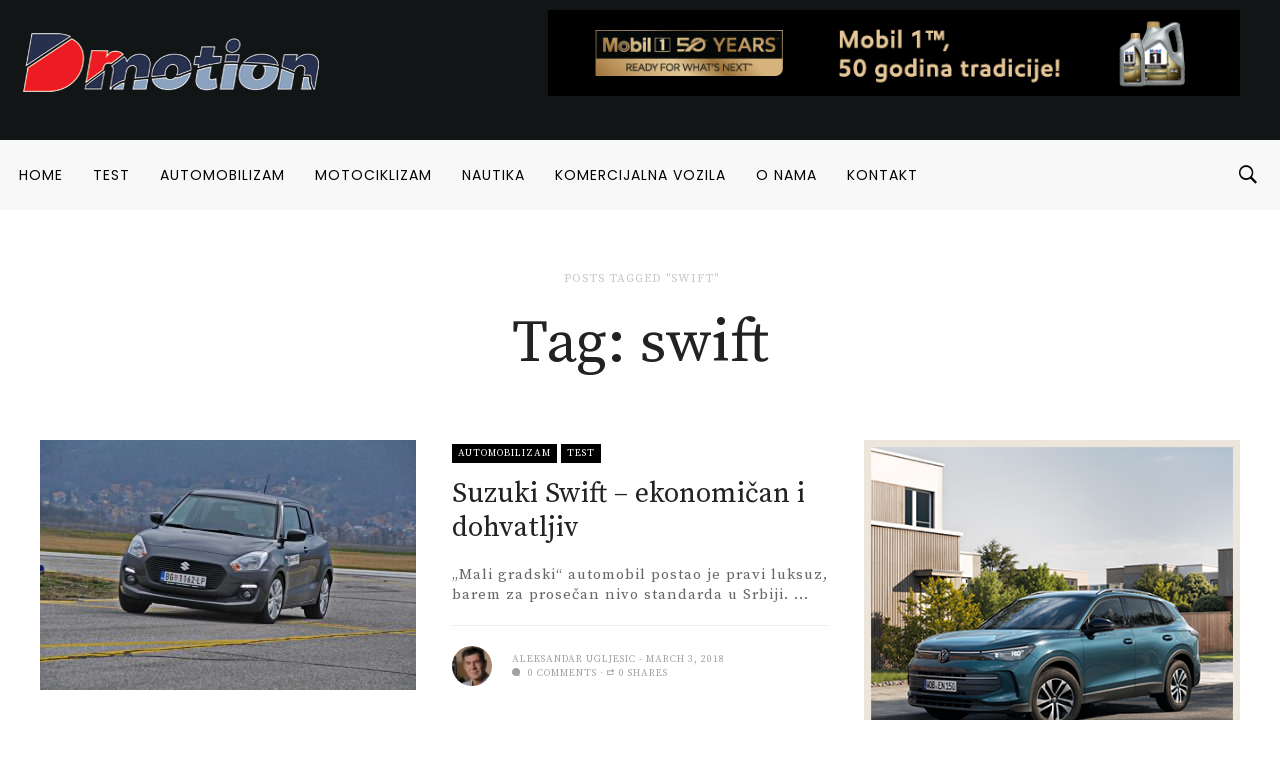

--- FILE ---
content_type: text/html; charset=UTF-8
request_url: https://dmotion.rs/tag/swift/
body_size: 22709
content:
<!DOCTYPE html>
<html lang="en-GB">
<head>
<meta charset="UTF-8">
<meta name="viewport" content="width=device-width, initial-scale=1">
<link rel="profile" href="http://gmpg.org/xfn/11">
<link rel="pingback" href="https://dmotion.rs/xmlrpc.php">
<meta name='robots' content='index, follow, max-image-preview:large, max-snippet:-1, max-video-preview:-1' />

	<!-- This site is optimized with the Yoast SEO plugin v19.1 - https://yoast.com/wordpress/plugins/seo/ -->
	<title>swift Archives - Dmotion</title>
	<link rel="canonical" href="https://dmotion.rs/tag/swift/" />
	<meta property="og:locale" content="en_GB" />
	<meta property="og:type" content="article" />
	<meta property="og:title" content="swift Archives - Dmotion" />
	<meta property="og:url" content="https://dmotion.rs/tag/swift/" />
	<meta property="og:site_name" content="Dmotion" />
	<meta name="twitter:card" content="summary_large_image" />
	<script type="application/ld+json" class="yoast-schema-graph">{"@context":"https://schema.org","@graph":[{"@type":"Organization","@id":"https://dmotion.rs/#organization","name":"Dmotion.rs","url":"https://dmotion.rs/","sameAs":["https://www.instagram.com/dmotion.rs/","https://www.facebook.com/dmotion.rs/"],"logo":{"@type":"ImageObject","inLanguage":"en-GB","@id":"https://dmotion.rs/#/schema/logo/image/","url":"https://dmotion.rs/wp-content/uploads/2017/09/Novi-Logo-1.png","contentUrl":"https://dmotion.rs/wp-content/uploads/2017/09/Novi-Logo-1.png","width":220,"height":100,"caption":"Dmotion.rs"},"image":{"@id":"https://dmotion.rs/#/schema/logo/image/"}},{"@type":"WebSite","@id":"https://dmotion.rs/#website","url":"https://dmotion.rs/","name":"Dmotion","description":"Sajt o svemu u pokretu","publisher":{"@id":"https://dmotion.rs/#organization"},"potentialAction":[{"@type":"SearchAction","target":{"@type":"EntryPoint","urlTemplate":"https://dmotion.rs/?s={search_term_string}"},"query-input":"required name=search_term_string"}],"inLanguage":"en-GB"},{"@type":"CollectionPage","@id":"https://dmotion.rs/tag/swift/#webpage","url":"https://dmotion.rs/tag/swift/","name":"swift Archives - Dmotion","isPartOf":{"@id":"https://dmotion.rs/#website"},"breadcrumb":{"@id":"https://dmotion.rs/tag/swift/#breadcrumb"},"inLanguage":"en-GB","potentialAction":[{"@type":"ReadAction","target":["https://dmotion.rs/tag/swift/"]}]},{"@type":"BreadcrumbList","@id":"https://dmotion.rs/tag/swift/#breadcrumb","itemListElement":[{"@type":"ListItem","position":1,"name":"Home","item":"https://dmotion.rs/"},{"@type":"ListItem","position":2,"name":"swift"}]}]}</script>
	<!-- / Yoast SEO plugin. -->


<link rel='dns-prefetch' href='//fonts.googleapis.com' />
<link rel='dns-prefetch' href='//maxcdn.bootstrapcdn.com' />
<link rel='dns-prefetch' href='//s.w.org' />
<link rel="alternate" type="application/rss+xml" title="Dmotion &raquo; Feed" href="https://dmotion.rs/feed/" />
<link rel="alternate" type="application/rss+xml" title="Dmotion &raquo; Comments Feed" href="https://dmotion.rs/comments/feed/" />
<link rel="icon" href="https://dmotion.rs/wp-content/uploads/2018/04/cropped-Bookmark-logo-april-2018-32x32.png" sizes="32x32" /><link rel="icon" href="https://dmotion.rs/wp-content/uploads/2018/04/cropped-Bookmark-logo-april-2018-150x150.png" sizes="64x64" /><link rel="apple-touch-icon-precomposed" href="https://dmotion.rs/wp-content/uploads/2018/04/cropped-Bookmark-logo-april-2018-180x180.png" /><meta name="msapplication-TileImage" content="https://dmotion.rs/wp-content/uploads/2018/04/cropped-Bookmark-logo-april-2018-270x270.png" /><link rel="alternate" type="application/rss+xml" title="Dmotion &raquo; swift Tag Feed" href="https://dmotion.rs/tag/swift/feed/" />
		<script type="text/javascript">
			window._wpemojiSettings = {"baseUrl":"https:\/\/s.w.org\/images\/core\/emoji\/13.1.0\/72x72\/","ext":".png","svgUrl":"https:\/\/s.w.org\/images\/core\/emoji\/13.1.0\/svg\/","svgExt":".svg","source":{"concatemoji":"https:\/\/dmotion.rs\/wp-includes\/js\/wp-emoji-release.min.js"}};
			!function(e,a,t){var n,r,o,i=a.createElement("canvas"),p=i.getContext&&i.getContext("2d");function s(e,t){var a=String.fromCharCode;p.clearRect(0,0,i.width,i.height),p.fillText(a.apply(this,e),0,0);e=i.toDataURL();return p.clearRect(0,0,i.width,i.height),p.fillText(a.apply(this,t),0,0),e===i.toDataURL()}function c(e){var t=a.createElement("script");t.src=e,t.defer=t.type="text/javascript",a.getElementsByTagName("head")[0].appendChild(t)}for(o=Array("flag","emoji"),t.supports={everything:!0,everythingExceptFlag:!0},r=0;r<o.length;r++)t.supports[o[r]]=function(e){if(!p||!p.fillText)return!1;switch(p.textBaseline="top",p.font="600 32px Arial",e){case"flag":return s([127987,65039,8205,9895,65039],[127987,65039,8203,9895,65039])?!1:!s([55356,56826,55356,56819],[55356,56826,8203,55356,56819])&&!s([55356,57332,56128,56423,56128,56418,56128,56421,56128,56430,56128,56423,56128,56447],[55356,57332,8203,56128,56423,8203,56128,56418,8203,56128,56421,8203,56128,56430,8203,56128,56423,8203,56128,56447]);case"emoji":return!s([10084,65039,8205,55357,56613],[10084,65039,8203,55357,56613])}return!1}(o[r]),t.supports.everything=t.supports.everything&&t.supports[o[r]],"flag"!==o[r]&&(t.supports.everythingExceptFlag=t.supports.everythingExceptFlag&&t.supports[o[r]]);t.supports.everythingExceptFlag=t.supports.everythingExceptFlag&&!t.supports.flag,t.DOMReady=!1,t.readyCallback=function(){t.DOMReady=!0},t.supports.everything||(n=function(){t.readyCallback()},a.addEventListener?(a.addEventListener("DOMContentLoaded",n,!1),e.addEventListener("load",n,!1)):(e.attachEvent("onload",n),a.attachEvent("onreadystatechange",function(){"complete"===a.readyState&&t.readyCallback()})),(n=t.source||{}).concatemoji?c(n.concatemoji):n.wpemoji&&n.twemoji&&(c(n.twemoji),c(n.wpemoji)))}(window,document,window._wpemojiSettings);
		</script>
		<style type="text/css">
img.wp-smiley,
img.emoji {
	display: inline !important;
	border: none !important;
	box-shadow: none !important;
	height: 1em !important;
	width: 1em !important;
	margin: 0 .07em !important;
	vertical-align: -0.1em !important;
	background: none !important;
	padding: 0 !important;
}
</style>
	<link crossorigin="anonymous" rel='stylesheet' id='twb-open-sans-css'  href='https://fonts.googleapis.com/css?family=Open+Sans%3A300%2C400%2C500%2C600%2C700%2C800&#038;display=swap&#038;ver=5.8.12' type='text/css' media='all' />
<link rel='stylesheet' id='twbbwg-global-css'  href='https://dmotion.rs/wp-content/plugins/photo-gallery/booster/assets/css/global.css?ver=1.0.0' type='text/css' media='all' />
<link rel='stylesheet' id='sbi_styles-css'  href='https://dmotion.rs/wp-content/plugins/instagram-feed/css/sbi-styles.min.css?ver=6.0.5' type='text/css' media='all' />
<link rel='stylesheet' id='wp-block-library-css'  href='https://dmotion.rs/wp-includes/css/dist/block-library/style.min.css?ver=5.8.12' type='text/css' media='all' />
<link rel='stylesheet' id='bwg_fonts-css'  href='https://dmotion.rs/wp-content/plugins/photo-gallery/css/bwg-fonts/fonts.css?ver=0.0.1' type='text/css' media='all' />
<link rel='stylesheet' id='sumoselect-css'  href='https://dmotion.rs/wp-content/plugins/photo-gallery/css/sumoselect.min.css?ver=3.4.6' type='text/css' media='all' />
<link rel='stylesheet' id='mCustomScrollbar-css'  href='https://dmotion.rs/wp-content/plugins/photo-gallery/css/jquery.mCustomScrollbar.min.css?ver=3.1.5' type='text/css' media='all' />
<link rel='stylesheet' id='bwg_frontend-css'  href='https://dmotion.rs/wp-content/plugins/photo-gallery/css/styles.min.css?ver=1.8.16' type='text/css' media='all' />
<link rel='stylesheet' id='dashicons-css'  href='https://dmotion.rs/wp-includes/css/dashicons.min.css?ver=5.8.12' type='text/css' media='all' />
<link rel='stylesheet' id='rs-plugin-settings-css'  href='https://dmotion.rs/wp-content/plugins/revslider/public/assets/css/settings.css?ver=5.3.1.5' type='text/css' media='all' />
<style id='rs-plugin-settings-inline-css' type='text/css'>
#rs-demo-id {}
</style>
<link rel='stylesheet' id='sow-image-default-d6014b76747a-css'  href='https://dmotion.rs/wp-content/uploads/siteorigin-widgets/sow-image-default-d6014b76747a.css?ver=5.8.12' type='text/css' media='all' />
<link rel='stylesheet' id='sow-image-default-4b231843ec72-css'  href='https://dmotion.rs/wp-content/uploads/siteorigin-widgets/sow-image-default-4b231843ec72.css?ver=5.8.12' type='text/css' media='all' />
<link rel='stylesheet' id='sow-image-default-17bc2272b535-css'  href='https://dmotion.rs/wp-content/uploads/siteorigin-widgets/sow-image-default-17bc2272b535.css?ver=5.8.12' type='text/css' media='all' />
<link rel='stylesheet' id='wordpress-popular-posts-css-css'  href='https://dmotion.rs/wp-content/plugins/wordpress-popular-posts/assets/css/wpp.css?ver=5.5.1' type='text/css' media='all' />
<link crossorigin="anonymous" rel='stylesheet' id='df_typo_font-css'  href='//fonts.googleapis.com/css?family=Poppins%3A400normal%7CSource+Serif+Pro%3A400normal%7CPoppins%3A600normal%7C&#038;subset=latin&#038;ver=5.8.12' type='text/css' media='all' />
<link rel='stylesheet' id='custom-style-css'  href='https://dmotion.rs/wp-content/themes/onfleek/inc/df-core/asset/css/custom-style.css?ver=5.8.12' type='text/css' media='all' />
<style id='custom-style-inline-css' type='text/css'>
.df-bg{background-color:#242427}.main-blocks.style-7 .df-shortcode-blocks-main-inner{background:#fff}#df-archive-wrapper .boxed,.df-content-boxed .boxed,.df-content-frame .boxed,.infinite-loader,.pre-loader{background-color:#fff}.tagcloud a:hover{background-color:#fff}.container.df-bg-content{background-color:#fff}.df-wrapper-inner{background-color:#fff}#search{background-color:rgba(255,255,255,.95)}#df-content-wrapper.df-content-full{background:#fff}
.df-header-1 .boxed .df-navbar-left{position:relative}.df-header-1 .df-logo-inner{padding:60px 0 60px 0}.df-header-1 .df-logo-wrap{background-color:#fff}.df-header-1 #megadropdown{background-color:#fff;border-top:1px solid #eee;border-bottom:1px solid #eee}.df-header-1 #megadropdown li a,.df-header-1 #megadropdown #df-primary-menu-megadropdown>li>a{color:#000}.df-header-1 #megadropdown li a:hover,.df-header-1 #megadropdown #df-primary-menu-megadropdown>li>a:hover{color:#bababa}.df-header-1 .df-top-bar{background-color:#fff;border-bottom:1px solid #eee}.df-header-1 .df-top-bar a{color:#000}.df-header-1 .df-top-bar a:hover{color:#bababa}.df-header-2 .boxed .df-navbar-left{position:relative}.df-header-2 .df-logo-inner{padding:60px 0 60px 0}.df-header-2 .df-logo-wrap{background-color:#fff}.df-header-2 #megadropdown{background-color:#f4f4f4;border-top:0 solid #eee;border-bottom:0 solid #eee}.df-header-2 #megadropdown li a,.df-header-2 #megadropdown #df-primary-menu-megadropdown>li>a{color:#000}.df-header-2 #megadropdown li a:hover,.df-header-2 #megadropdown #df-primary-menu-megadropdown>li>a:hover{color:#bababab}.df-header-2 .df-top-bar{background-color:#121516;border-bottom:1px none #000}.df-header-2 .df-top-bar a{color:#fff}.df-header-2 .df-top-bar a:hover{color:#bababa}.df-header-3 .df-navbar-left{position:relative}.df-header-3 .df-header-logo{padding:5px 0 5px 0}.df-header-3 .df-logo-section-header-3{background-color:#121516}.df-ads{margin:5px 0 5px 0!important}.df-header-3 #megadropdown li a,.df-header-3 #megadropdown #df-primary-menu-megadropdown>li>a{color:#000}.df-header-3 #megadropdown li a:hover,.df-header-3 #megadropdown #df-primary-menu-megadropdown>li>a:hover{color:#bababa}.df-header-3 #megadropdown{background-color:#f8f8f8;border-top:1px none #4c4c4c;border-bottom:1px none #4c4c4c}.df-header-3 #megadropdown li a,.df-header-3 #megadropdown #df-primary-menu-megadropdown>li>a{color:#000}.df-header-3 #megadropdown li a:hover,.df-header-3 #megadropdown #df-primary-menu-megadropdown>li>a:hover{color:#bababa}.df-header-3 .df-top-bar{background-color:#121516;border-bottom:1px solid #2d2d2d}.df-header-3 .df-top-bar a{color:#fff}.df-header-3 .df-top-bar a:hover{color:#bababa}.df-header-4 .df-navbar-background{background-color:#121516}.df-header-4 .boxed .df-navbar-left{position:relative}.df-header-4 #megadropdown.boxed .df-navbar-right,.df-header-4 #megadropdown.header-4-full .df-navbar-right{top:5px}.df-header-4 #megadropdown{background-color:#121516!important;padding-top:5px;padding-bottom:5px}.df-header-4 #megadropdown li a,.df-header-4 #megadropdown #df-primary-menu-megadropdown>li>a{color:#fff}.df-header-4 #megadropdown li a:hover,.df-header-4 #megadropdown #df-primary-menu-megadropdown>li>a:hover{color:#bababa}.df-header-4 #megadropdown.header-4-full ul.dropdown-menu.ul-0,.df-header-4 #megadropdown.header-4-fullboxed ul.dropdown-menu.ul-0{margin-top:0}.df-header-4 #megadropdown{background-color:#f8f8f8;border-top:1px none #fff;border-bottom:1px none #fff}.df-header-4 #megadropdown li a,.df-header-4 #megadropdown #df-primary-menu-megadropdown>li>a{color:#fff}.df-header-4 #megadropdown li a:hover,.df-header-4 #megadropdown #df-primary-menu-megadropdown>li>a:hover{color:#bababa}.df-header-4 .df-top-bar{background-color:#23282d;border-bottom:1px none #2d2d2d}.df-header-4 .df-top-bar a{color:#fff}.df-header-4 .df-top-bar a:hover{color:#bcbcbc}#df-header-wrapper.df-header-5 .df-header-trans #container-menu ul>li.menu-item.df-md-menuitem>a{height:calc(70px + 0px + 0px)}#df-header-wrapper.df-header-5.df-navbar-transparent-light .df-header-trans #container-menu ul>li>a{color:#fff}#df-header-wrapper.df-header-5.df-navbar-transparent-light .df-header-trans #container-menu ul>li>a:hover{color:#ccc}#df-header-wrapper.df-header-5.df-navbar-transparent-light .df-header-trans #top-navbar ul.df-top-bar-left>li>a{color:#fff}#df-header-wrapper.df-header-5.df-navbar-transparent-light .df-header-trans #top-navbar ul.df-top-bar-left>li>a:hover{color:#ccc}#df-header-wrapper.df-header-5.df-navbar-transparent-light .df-header-trans #top-navbar .topbar-inner-wrapper{border-bottom:1px solid rgba(255,255,255,.6)}#df-header-wrapper.df-header-5.df-navbar-transparent-dark .df-header-trans #container-menu ul>li>a{color:#000}#df-header-wrapper.df-header-5.df-navbar-transparent-dark .df-header-trans #container-menu ul>li>a:hover{color:#777777}#df-header-wrapper.df-header-5.df-navbar-transparent-dark .df-header-trans #top-navbar ul.df-top-bar-left>li>a{color:#000}#df-header-wrapper.df-header-5.df-navbar-transparent-dark .df-header-trans #top-navbar ul.df-top-bar-left>li>a:hover{color:#777777}#df-header-wrapper.df-header-5 .df-header-trans .boxed .df-navbar-left{position:relative}#df-header-wrapper.df-header-5.df-navbar-transparent-dark .df-header-trans #top-navbar .topbar-inner-wrapper{border-bottom:1px solid rgba(0,0,0,.6)}#df-header-wrapper.df-header-5 .df-header-trans .header-5-full .df-navbar-left,#df-header-wrapper.df-header-5 .df-header-trans .header-5-full .df-navbar-right{margin-top:0;margin-bottom:0}#df-header-wrapper.df-header-6 .df-header-trans #container-menu ul>li.menu-item.df-md-menuitem>a{height:calc(70px + 1px + 1px)}.df-header-6 .df-header-trans #megadropdown .df-navbar-left,.df-header-6 .df-header-trans #megadropdown .df-navbar-right{padding-top:1px;padding-bottom:1px}#df-header-wrapper.df-header-6 .df-header-trans .df-navbar-left{position:relative}#df-header-wrapper.df-header-6.df-navbar-transparent-light .df-header-trans #container-menu ul>li>a{color:#fff}#df-header-wrapper.df-header-6.df-navbar-transparent-light .df-header-trans #container-menu ul>li>a:hover{color:#ccc}#df-header-wrapper.df-header-6.df-navbar-transparent-dark .df-header-trans #container-menu ul>li>a{color:#000}#df-header-wrapper.df-header-6.df-navbar-transparent-dark .df-header-trans #container-menu ul>li>a:hover{color:#777777}#df-header-wrapper.df-header-6.df-navbar-transparent-light .df-header-trans #top-navbar ul.df-top-bar-left>li>a{color:#fff}#df-header-wrapper.df-header-6.df-navbar-transparent-light .df-header-trans #top-navbar ul.df-top-bar-left>li>a:hover{color:#ccc}#df-header-wrapper.df-header-6.df-navbar-transparent-dark .df-header-trans #top-navbar ul.df-top-bar-left>li>a{color:#000}#df-header-wrapper.df-header-6.df-navbar-transparent-dark .df-header-trans #top-navbar ul.df-top-bar-left>li>a:hover{color:#777777}#df-header-wrapper.df-header-6.df-navbar-transparent-light .df-header-trans #top-navbar .topbar-inner-wrapper,#df-header-wrapper.df-header-6.df-navbar-transparent-light .df-header-trans #megadropdown .df-menu-border{border-top:1px solid rgba(255,255,255,.6);border-left:1px solid rgba(255,255,255,.6);border-right:1px solid rgba(255,255,255,.6)}#df-header-wrapper.df-header-6.df-navbar-transparent-light .df-header-trans #megadropdown .df-menu-border{border-bottom:1px solid rgba(255,255,255,.6)}#df-header-wrapper.df-header-6.df-navbar-transparent-dark .df-header-trans #top-navbar .topbar-inner-wrapper,#df-header-wrapper.df-header-6.df-navbar-transparent-dark .df-header-trans #megadropdown .df-menu-border{border-top:1px solid rgba(0,0,0,.6);border-left:1px solid rgba(0,0,0,.6);border-right:1px solid rgba(0,0,0,.6)}#df-header-wrapper.df-header-6.df-navbar-transparent-dark .df-header-trans #megadropdown .df-menu-border{border-bottom:1px solid rgba(0,0,0,.6)}#df-sticky-nav.sticky-animation{background-color:#f8f8f8}#df-sticky-nav .more-social-sticky{background-color:#f8f8f8}#df-sticky-nav.sticky-animation a{color:#000}#df-sticky-nav.sticky-animation a:hover{color:#ccc}
.df-header .df-top-bar li a{font-family:Poppins,serif;font-weight:400;font-style:normal;text-transform:uppercase;font-size:12px;line-height:14px;letter-spacing:1px}.df-header .df-top-bar .dropdown-menu.df-dropdown-top-bar,.df-header .df-top-bar .dropdown-menu.df-dropdown-top-bar-right{background-color:#fff;border:2px solid #efefef}.df-header .df-top-bar .dropdown-menu li a{font-family:Poppins,serif;font-weight:400;font-style:normal;text-transform:uppercase;font-size:12px;line-height:12px;letter-spacing:1px;color:#999999}.df-header .df-top-bar .dropdown-menu li a:hover{color:#000}#megadropdown .nav li a,#megadropdown-sticky .nav li a{font-family:Poppins,serif;font-weight:400;font-style:normal;text-transform:uppercase;font-size:14px;line-height:18px;letter-spacing:1px}#megadropdown .nav .dropdown-menu li a,#megadropdown-sticky .nav .dropdown-menu li a{font-family:Poppins,serif;font-weight:400;font-style:normal;text-transform:uppercase;font-size:12px;line-height:16px;letter-spacing:1px;color:#999999}#df-header-wrapper.df-header-5.df-navbar-transparent-light .df-header-trans #megadropdown .nav .dropdown-menu li a,#df-header-wrapper.df-header-5.df-navbar-transparent-dark .df-header-trans #megadropdown .nav .dropdown-menu li a,#df-header-wrapper.df-header-6.df-navbar-transparent-light .df-header-trans #megadropdown .nav .dropdown-menu li a,#df-header-wrapper.df-header-6.df-navbar-transparent-dark .df-header-trans #megadropdown .nav .dropdown-menu li a{color:#999999}#df-header-wrapper.df-header #megadropdown .df-subcat-stack .nav.nav-stacked.df-megamenu-nav-sub li.active a,#df-header-wrapper.df-header #megadropdown .df-subcat-pills .nav.nav-pills.df-megamenu-nav-sub li.active a,#df-header-wrapper.df-header-5.df-navbar-transparent-light .df-header-trans #megadropdown .nav.df-megamenu-nav-sub li.active a,#df-header-wrapper.df-header-5.df-navbar-transparent-dark .df-header-trans #megadropdown .nav.df-megamenu-nav-sub li.active a,#df-header-wrapper.df-header-6.df-navbar-transparent-light .df-header-trans #megadropdown .nav.df-megamenu-nav-sub li.active a,#df-header-wrapper.df-header-6.df-navbar-transparent-dark .df-header-trans #megadropdown .nav.df-megamenu-nav-sub li.active a,#df-header-wrapper.df-header-5.df-navbar-transparent-light .df-header-trans #megadropdown .nav.df-megamenu-nav-sub li a:hover,#df-header-wrapper.df-header-5.df-navbar-transparent-dark .df-header-trans #megadropdown .nav.df-megamenu-nav-sub li a:hover,#df-header-wrapper.df-header-6.df-navbar-transparent-light .df-header-trans #megadropdown .nav.df-megamenu-nav-sub li a:hover,#df-header-wrapper.df-header-6.df-navbar-transparent-dark .df-header-trans #megadropdown .nav.df-megamenu-nav-sub li a:hover
#df-header-wrapper.df-header-5.df-navbar-transparent-light .df-header-trans #megadropdown .nav .dropdown-menu li a:hover,#df-header-wrapper.df-header-5.df-navbar-transparent-dark .df-header-trans #megadropdown .nav .dropdown-menu li a:hover,#df-header-wrapper.df-header-6.df-navbar-transparent-light .df-header-trans #megadropdown .nav .dropdown-menu li a:hover,#df-header-wrapper.df-header-6.df-navbar-transparent-dark .df-header-trans #megadropdown .nav .dropdown-menu li a:hover,#megadropdown .nav .dropdown-menu li a:hover,#megadropdown .nav li a:hover .megamenu-item-title,#megadropdown-sticky .nav .dropdown-menu li a:hover,#megadropdown-sticky .nav li a:hover .megamenu-item-title{color:#000}#megadropdown .df-subcat-stack .df-megamenu-nav-sub.section-sub-stack li a:hover:after,#megadropdown-sticky .df-subcat-stack .df-megamenu-nav-sub.section-sub-stack li a:hover:after{border-color:#000}#megadropdown .nav .dropdown-menu,#megadropdown .nav>.df-is-megamenu .dropdown-menu .list_megamenu,#megadropdown-sticky .nav .dropdown-menu,#megadropdown-sticky .nav>.df-is-megamenu .dropdown-menu .list_megamenu{background-color:#fff;border:2px solid #efefef}#megadropdown .nav li a .megamenu-item-title,#megadropdown-sticky .nav li a .megamenu-item-title{font-size:12px}
.df-container-footer,.df-container-footer:nth-of-type(1){background-color:#0b141a}.df-container-subfooter{background-color:#121a1e}div.widget .widget-blocks.style-7 .df-shortcode-blocks-main-inner{background-color:#0b141a}.df-container-footer:nth-of-type(1){border-top:1px none #000;border-bottom:1px none #000}#df-footer-wrapper .df-container-footer h1,#df-footer-wrapper .df-container-footer h2,#df-footer-wrapper .df-container-footer h3,#df-footer-wrapper .df-container-footer h4,#df-footer-wrapper .df-container-footer h5,#df-footer-wrapper .df-container-footer h6{color:#fff}#df-footer-wrapper .df-container-footer,#df-footer-wrapper .df-container-footer div p,#df-footer-wrapper .df-container-footer span,#df-footer-wrapper .df-container-footer p{color:#d3d3d3}#df-footer-wrapper .df-container-footer a,#df-footer-wrapper .df-container-footer a:hover{color:#f9f9f9;text-decoration:none}.df-footer-copyright .df-copyright,.df-footer-copyright ul li a{color:#d3d3d3}#df-footer-wrapper .df-navbar-footer li a:hover{background-color:#121a1e}#page #df-footer-wrapper h5.df-widget-title,#page .df-footer-bottom .df-heading{color:#fff}#page #df-footer-wrapper h1 a,#page #df-footer-wrapper h2 a,#page #df-footer-wrapper h3 a,#page #df-footer-wrapper h4 a,#page #df-footer-wrapper h5 a,#page #df-footer-wrapper h6 a{color:#fff}#df-footer-wrapper .widget_archive select,#df-footer-wrapper .widget_archive li,#df-footer-wrapper .widget_categories select,#df-footer-wrapper .widget_categories a,#df-footer-wrapper .widget_nav_menu a,#df-footer-wrapper .widget_meta a,#df-footer-wrapper .widget_pages a,#df-footer-wrapper #recentcomments li,#df-footer-wrapper .widget_recent_entries li,#df-footer-wrapper .df-form-search,#df-footer-wrapper button.df-button-search,#df-footer-wrapper .tagcloud a,#df-footer-wrapper .df-separator,#df-footer-wrapper #df-widget-popular-tab ul.df-nav-tab li,#df-footer-wrapper #df-widget-popular-tab .tab-pane.df-tab-pane,#df-footer-wrapper #df-widget-popular-tab .df-most-popular-list{border-color:#efefef}
#df-off-canvas-wrap.df-notfound-page{background-color:#fff}#page .header-not-found-plain .title-not-found h1{color:#222}#page .header-not-found-plain .description-not-found p{color:#222}
#page #df-side-menu{background-color:#fff}#df-side-menu .df-widget-title{color:#222}li.widget .widget-blocks.style-7 .df-shortcode-blocks-main-inner{background-color:#fff}#page #df-side-menu .post-meta-desc a,#df-side-menu .nano-content .widget .cat-item a,#df-side-menu .nano-content .widget_archive a,#df-side-menu .nano-content .widget_nav_menu a{color:#a2a2a2}#page #df-side-menu h1,#page #df-side-menu h5.df-widget-title,#page #df-side-menu h4 a,#page #df-side-menu h5 a{color:#222}#page #df-side-menu .widget_text .textwidget,.df-shortcode-blocks-main .article-content p{color:#666}#df-side-menu .widget_archive select,#df-side-menu .widget_archive a,#df-side-menu .widget_categories select,#df-side-menu .widget_categories a,#df-side-menu .widget_nav_menu a,#df-side-menu .widget_meta a,#df-side-menu .widget_pages a,#df-side-menu #recentcomments li,#df-side-menu .widget_recent_entries li,#df-side-menu .df-form-search,#df-side-menu button.df-button-search,#df-side-menu .tagcloud a,#df-side-menu .df-separator,#df-side-menu #df-widget-popular-tab ul.df-nav-tab li,#df-side-menu #df-widget-popular-tab .tab-pane.df-tab-pane,#df-side-menu #df-widget-popular-tab .df-most-popular-list,#df-side-menu #df_widget_block-4 .df-shortcode-blocks .df-shortcode-blocks-main.with-border-bottom,#df-side-menu .widget_archive li,#df-side-menu .widget_df_widget_pop_trend .df-most-popular-list,#df-side-menu .widget_df_widget_most_pop .df-most-popular-list,#df-side-menu .widget_df_widget_recent_review .df-recent-review-inner{border-color:#eee}
.df-wraper #page .sidebar .df-widget-title{color:#222}section.widget{padding:0;background-color:#fff}section.widget .widget-blocks.style-7 .df-shortcode-blocks-main-inner{background-color:#fff}.widget .widget-article-title a,.sidebar .widget .df-thumbnail-title h5,#page .widget .df-thumbnail-title h4,.df-wraper #df-content-wrapper .sidebar h5.article-title a,.df-wraper #df-content-wrapper .sidebar h4.article-title a{color:#222}.df-wraper .content-single-wrap .sidebar .widget a,.df-wraper #df-content-wrapper .sidebar .widget a{color:#a2a2a2}.percent-rating,.star-rating,.point-rating{background-color:#a2a2a2}#wp-calendar tbody th,#wp-calendar tbody td,.widget_text .textwidget,.widget_tag_cloud .tagcloud a,.df-wraper .content-single-wrap .sidebar .widget p,.df-wraper #df-content-wrapper .sidebar .widget p,.df-wraper .sidebar .recentcomments span.comment-author-link{color:#666}section.widget.widget_df_widget_author .df-widget-author-list ul li,section.widget.widget_archive select,section.widget.widget_archive li,section.widget.widget_categories select,section.widget.widget_categories a,section.widget.widget_nav_menu a,section.widget.widget_meta a,section.widget.widget_pages a,section.widget #recentcomments li,section.widget.widget_recent_entries li,section.widget .df-form-search,section.widget button.df-button-search,section.widget .tagcloud a,section.widget .df-shortcode-blocks .df-shortcode-blocks-main.with-border-bottom,section.widget .df-widget-popular ul.df-nav-tab li,section.widget .df-widget-popular .tab-pane.df-tab-pane .df-most-popular-list,section.widget .df-widget-popular .df-most-popular-list,section.widget .df-widget-popular .df-most-popular-list,.sidebar .df-widget-title{border-color:#e0e0e0}#df-content-wrapper .sidebar .post-meta li span,#df-content-wrapper .sidebar .post-meta li a,#df-content-wrapper .sidebar .social-sharing-count span,#df-content-wrapper .sidebar .post-meta a,.sidebar .entry-crumb li a{color:#a2a2a2}
.df-wraper h1{font-family:Source Serif Pro;font-weight:400;font-style:normal;text-transform:none;font-size:60px;line-height:72px;letter-spacing:0}.df-wraper h2{font-family:Source Serif Pro;font-weight:400;font-style:normal;text-transform:uppercase;font-size:48px;line-height:58px;letter-spacing:0}.df-wraper h3{font-family:Source Serif Pro;font-weight:400;font-style:normal;text-transform:none;font-size:36px;line-height:44px;letter-spacing:0}.df-wraper h4,.smartlist-number-subtitle,.subtitle-smartlist,.subtitle-smartlist.style1 li{font-family:Source Serif Pro;font-weight:400;font-style:normal;text-transform:none;font-size:28px;line-height:34px;letter-spacing:0}.df-wraper h5,section.widget .df-widget-title{font-family:Source Serif Pro;font-weight:400;font-style:normal;text-transform:none;font-size:20px;line-height:24px;letter-spacing:0}.df-wraper h6{font-family:Source Serif Pro;font-weight:400;font-style:normal;text-transform:none;font-size:18px;line-height:22px;letter-spacing:0}body{font-family:Source Serif Pro;font-weight:400;font-style:normal;text-transform:none;font-size:15px;line-height:20px;letter-spacing:1px}input[type=submit],.df-btn{font-family:Source Serif Pro;font-weight:400;font-style:normal;text-transform:uppercase;font-size:14px;line-height:20px;letter-spacing:1px}.entry-crumb li a{font-family:Source Serif Pro;font-weight:400;font-style:normal;text-transform:uppercase;font-size:12px;line-height:18px;letter-spacing:1px}.df-category a{font-family:Source Serif Pro;font-weight:400;font-style:normal;text-transform:uppercase;font-size:10px;line-height:12px;letter-spacing:1px}.post-meta a,.post-meta span,.post-meta i,.post-meta li a,.post-meta li span,.post-meta li i,.post-meta,.post-meta .post-meta-desc,.post-meta .post-meta-desc-top,.post-meta .post-meta-desc-btm,#df-wrapper-content-single .social-sharing-count span,.df-video-desc p{font-family:Source Serif Pro;font-weight:400;font-style:normal;text-transform:uppercase;font-size:10px;line-height:14px;letter-spacing:1px}.post-meta .article-post-meta-1-top,.post-meta .article-post-meta-2-top,.post-meta .article-post-meta-4-top,.post-meta .article-post-meta-6-top{margin-top:calc(20px - 14px)}.post-meta.block-1.lg .post-meta-desc-top,.post-meta.block-3 .post-meta-desc-top,.post-meta.block-7 .post-meta-desc-top,.post-meta.block-10.lg .post-meta-desc-top,.post-meta.block-12.lg .post-meta-desc-top,.post-meta.block-14 .post-meta-desc-top,.post-meta.widget-block-1.lg .post-meta-desc-top,.post-meta.widget-block-3 .post-meta-desc-top,.post-meta.widget-block-7 .post-meta-desc-top,.post-meta.widget-block-10.lg .post-meta-desc-top,.post-meta.with-margin-top .post-meta-desc-top{margin-top:calc(20px - 14px)}.post-meta .article-post-meta-5-left,.post-meta .article-post-meta-5-right{margin-top:calc(28px - 14px)}.df-wraper .content-single-wrap .df-post-content article blockquote>p,#df-wrapper-content-single .df-post-content article blockquote>p,.df-wraper .content-single-wrap .df-post-content .df-subtitle{font-family:Source Serif Pro;font-weight:400;font-style:normal;text-transform:none;font-size:32px;line-height:38px;letter-spacing:0}.df-footer-description,.df-footer2-description,.df-footer-center-decription,.widget_archive li a,.widget_archive select,.widget_calendar #wp-calendar,.widget_categories li a,.widget_nav_menu li a,.widget_meta li a,.widget_pages li a,.widget_recent_comments li,.widget_recent_comments li a,.widget_recent_entries li a,.widget_search .df-form-search,.widget_tag_cloud .tagcloud a,.widget_text .textwidget,.widget .wp-calendar .caption{font-family:Source Serif Pro;font-weight:400;font-style:normal;text-transform:none;font-size:15px;line-height:20px;letter-spacing:1px}@media (max-width:48em){.df-wraper h1{font-size:32px;line-height:39px}.df-wraper h2{font-size:26px;line-height:32px}.df-wraper h3{font-size:24px;line-height:29px}.df-wraper h4{font-size:20px;line-height:25px}.df-wraper h5{font-size:16px;line-height:20px}.df-wraper h6{font-size:13px;line-height:16px}.df-wraper p{font-size:13px;line-height:20px}}@media (max-width:34em){.df-wraper h1{font-size:32px;line-height:39px}.df-wraper h2{font-size:26px;line-height:32px}.df-wraper h3{font-size:24px;line-height:29px}.df-wraper h4{font-size:20px;line-height:25px}.df-wraper h5{font-size:16px;line-height:20px}.df-wraper h6{font-size:13px;line-height:16px}.df-wraper p{font-size:13px;line-height:20px}}
#df-content-wrapper .authors-meta a,#df-content-wrapper dd a,#df-content-wrapper p a,#df-content-wrapper table a,#df-content-wrapper .entry-content li a,#df-content-wrapper figcaption a,#df-content-wrapper a,.entry-content p a,.df-trending .df-next-prev-wrap #buttons a{color:#a2a2a2}.df-social-sharing-buttons a:hover,.df-social-sharing-buttons span:hover{color:#a2a2a2!important}.df-category-slider-btn li.custom-prev-arrow,.df-category-slider-btn li.custom-next-arrow{color:#a2a2a2!important}.df-post-sharing.style1 li:hover{border-color:#a2a2a2}.barWrapper .progress-bar,.df-video-playlist-wrapp .df-current-play{background:#a2a2a2}#df-content-wrapper header.td-post-tittle,#df-content-wrapper header h1,#df-content-wrapper .entry-title,.df-wraper #page h1,.df-wraper #page h2,.df-wraper #page h3,.df-wraper #page h4,.df-wraper #page h5,.df-wraper #page h6,.df-wraper #page h1>a,.df-wraper #page h2>a,.df-wraper #page h3>a,.df-wraper #page h4>a,.df-wraper #page h5>a,.df-wraper #page h6>a,#df-search-result h1>a,#df-search-result h2>a,#df-search-result h3>a,#df-search-result h4>a,#df-search-result h5>a,#df-search-result h6>a,.collapse-button i,#df-content-wrapper .df-wrapper-inner .container df-bg-content .content-single-wrap .df-post-content h1,#df-content-wrapper .vcard a,ul.tags li a,#df-content-wrapper .authors-post .df-post-sharing li a,#search input[type=search]{color:#222}.df-wraper #page #df-content-wrapper blockquote#df-dropcap p{color:#a5a5a5}.df-wraper #page #df-content-wrapper p:not(.megamenu-item-title):not(.megamenu-item-date),.df-lightbox-article-title a,.df-lightbox-sharing a,#df-content-wrapper table,#df-content-wrapper li:not(.df-btn),#df-content-wrapper address,#df-content-wrapper dl,.page-numbers li.active span,#df-content-top-post .df-category-top-post.layout-5 p.article-content,.df-post-content .wp-caption-text,.modal-search-caption,p.article-content,#df-content-wrapper .df-dropdown-category li a{color:#666}#df-content-wrapper .post-meta li span,#df-content-wrapper .post-meta li a,#df-content-wrapper .post-meta a,#df-content-wrapper .social-sharing-count span,#df-content-wrapper .post-meta .post-meta-desc .post-meta-desc-top a,#df-content-wrapper .post-meta .post-meta-desc .post-meta-desc-btm a,.post-meta a,.entry-crumb li a,.post-meta li i,.post-meta li span,.post-meta .post-meta-desc a,.post-meta .meta-top a,.post-meta .meta-bottom a,.post-date{color:#a2a2a2}.df-pagination-list li a:hover{background-color:#a2a2a2}
input[type=submit],.df-btn.df-btn-normal{color:#fff;background:#000}.df-btn.df-btn-normal a{color:#fff!important}input[type=submit]:hover,.df-btn.df-btn-normal:hover{background:#a2a2a2}.df-btn.df-btn-normal:hover a{color:#fff!important}li.active .df-btn{color:#fff;background:#a2a2a2}
.df-widget-popular.style-tab ul.df-nav-tab li a{text-transform:none!important}.df-shortcode-blocks .df-shortcode-blocks-top .df-shortcode-blocks-title{text-transform:none!important}
.df-category a.cat-Automobilizam{background-color:#000}.df-category-header .df-category-header-list.df-category.df-sub-category li a.cat-Automobilizam:hover{background-color:#000;border-color:#000}.df-category-header.df-category-header-2 .df-category-header-list.df-category.df-sub-category li a.cat-Automobilizam{background-color:#000;border-color:#000}.df-category-header.df-category-header-2 .df-category-header-list.df-category.df-sub-category li a.cat-Automobilizam:hover{background-color:#000;border-color:#000}.df-category a.cat-Biciklizam{background-color:#000}.df-category-header .df-category-header-list.df-category.df-sub-category li a.cat-Biciklizam:hover{background-color:#000;border-color:#000}.df-category-header.df-category-header-2 .df-category-header-list.df-category.df-sub-category li a.cat-Biciklizam{background-color:#000;border-color:#000}.df-category-header.df-category-header-2 .df-category-header-list.df-category.df-sub-category li a.cat-Biciklizam:hover{background-color:#000;border-color:#000}.df-category a.cat-Događaji{background-color:#000}.df-category-header .df-category-header-list.df-category.df-sub-category li a.cat-Događaji:hover{background-color:#000;border-color:#000}.df-category-header.df-category-header-2 .df-category-header-list.df-category.df-sub-category li a.cat-Događaji{background-color:#000;border-color:#000}.df-category-header.df-category-header-2 .df-category-header-list.df-category.df-sub-category li a.cat-Događaji:hover{background-color:#000;border-color:#000}.df-category a.cat-Industrija{background-color:#000}.df-category-header .df-category-header-list.df-category.df-sub-category li a.cat-Industrija:hover{background-color:#000;border-color:#000}.df-category-header.df-category-header-2 .df-category-header-list.df-category.df-sub-category li a.cat-Industrija{background-color:#000;border-color:#000}.df-category-header.df-category-header-2 .df-category-header-list.df-category.df-sub-category li a.cat-Industrija:hover{background-color:#000;border-color:#000}.df-category a.cat-Karting{background-color:#000}.df-category-header .df-category-header-list.df-category.df-sub-category li a.cat-Karting:hover{background-color:#000;border-color:#000}.df-category-header.df-category-header-2 .df-category-header-list.df-category.df-sub-category li a.cat-Karting{background-color:#000;border-color:#000}.df-category-header.df-category-header-2 .df-category-header-list.df-category.df-sub-category li a.cat-Karting:hover{background-color:#000;border-color:#000}.df-category a.cat-Komercijalna-vozila{background-color:#000}.df-category-header .df-category-header-list.df-category.df-sub-category li a.cat-Komercijalna-vozila:hover{background-color:#000;border-color:#000}.df-category-header.df-category-header-2 .df-category-header-list.df-category.df-sub-category li a.cat-Komercijalna-vozila{background-color:#000;border-color:#000}.df-category-header.df-category-header-2 .df-category-header-list.df-category.df-sub-category li a.cat-Komercijalna-vozila:hover{background-color:#000;border-color:#000}.df-category a.cat-Korisni-saveti{background-color:#000}.df-category-header .df-category-header-list.df-category.df-sub-category li a.cat-Korisni-saveti:hover{background-color:#000;border-color:#000}.df-category-header.df-category-header-2 .df-category-header-list.df-category.df-sub-category li a.cat-Korisni-saveti{background-color:#000;border-color:#000}.df-category-header.df-category-header-2 .df-category-header-list.df-category.df-sub-category li a.cat-Korisni-saveti:hover{background-color:#000;border-color:#000}.df-category a.cat-Korisni-saveti{background-color:#000}.df-category-header .df-category-header-list.df-category.df-sub-category li a.cat-Korisni-saveti:hover{background-color:#000;border-color:#000}.df-category-header.df-category-header-2 .df-category-header-list.df-category.df-sub-category li a.cat-Korisni-saveti{background-color:#000;border-color:#000}.df-category-header.df-category-header-2 .df-category-header-list.df-category.df-sub-category li a.cat-Korisni-saveti:hover{background-color:#000;border-color:#000}.df-category a.cat-Motociklizam{background-color:#000}.df-category-header .df-category-header-list.df-category.df-sub-category li a.cat-Motociklizam:hover{background-color:#000;border-color:#000}.df-category-header.df-category-header-2 .df-category-header-list.df-category.df-sub-category li a.cat-Motociklizam{background-color:#000;border-color:#000}.df-category-header.df-category-header-2 .df-category-header-list.df-category.df-sub-category li a.cat-Motociklizam:hover{background-color:#000;border-color:#000}.df-category a.cat-Nautika{background-color:#000}.df-category-header .df-category-header-list.df-category.df-sub-category li a.cat-Nautika:hover{background-color:#000;border-color:#000}.df-category-header.df-category-header-2 .df-category-header-list.df-category.df-sub-category li a.cat-Nautika{background-color:#000;border-color:#000}.df-category-header.df-category-header-2 .df-category-header-list.df-category.df-sub-category li a.cat-Nautika:hover{background-color:#000;border-color:#000}.df-category a.cat-Noviteti{background-color:#000}.df-category-header .df-category-header-list.df-category.df-sub-category li a.cat-Noviteti:hover{background-color:#000;border-color:#000}.df-category-header.df-category-header-2 .df-category-header-list.df-category.df-sub-category li a.cat-Noviteti{background-color:#000;border-color:#000}.df-category-header.df-category-header-2 .df-category-header-list.df-category.df-sub-category li a.cat-Noviteti:hover{background-color:#000;border-color:#000}.df-category a.cat-Noviteti{background-color:#000}.df-category-header .df-category-header-list.df-category.df-sub-category li a.cat-Noviteti:hover{background-color:#000;border-color:#000}.df-category-header.df-category-header-2 .df-category-header-list.df-category.df-sub-category li a.cat-Noviteti{background-color:#000;border-color:#000}.df-category-header.df-category-header-2 .df-category-header-list.df-category.df-sub-category li a.cat-Noviteti:hover{background-color:#000;border-color:#000}.df-category a.cat-PR-tekst{background-color:#000}.df-category-header .df-category-header-list.df-category.df-sub-category li a.cat-PR-tekst:hover{background-color:#000;border-color:#000}.df-category-header.df-category-header-2 .df-category-header-list.df-category.df-sub-category li a.cat-PR-tekst{background-color:#000;border-color:#000}.df-category-header.df-category-header-2 .df-category-header-list.df-category.df-sub-category li a.cat-PR-tekst:hover{background-color:#000;border-color:#000}.df-category a.cat-Sport{background-color:#000}.df-category-header .df-category-header-list.df-category.df-sub-category li a.cat-Sport:hover{background-color:#000;border-color:#000}.df-category-header.df-category-header-2 .df-category-header-list.df-category.df-sub-category li a.cat-Sport{background-color:#000;border-color:#000}.df-category-header.df-category-header-2 .df-category-header-list.df-category.df-sub-category li a.cat-Sport:hover{background-color:#000;border-color:#000}.df-category a.cat-Sport{background-color:#000}.df-category-header .df-category-header-list.df-category.df-sub-category li a.cat-Sport:hover{background-color:#000;border-color:#000}.df-category-header.df-category-header-2 .df-category-header-list.df-category.df-sub-category li a.cat-Sport{background-color:#000;border-color:#000}.df-category-header.df-category-header-2 .df-category-header-list.df-category.df-sub-category li a.cat-Sport:hover{background-color:#000;border-color:#000}.df-category a.cat-Test{background-color:#000}.df-category-header .df-category-header-list.df-category.df-sub-category li a.cat-Test:hover{background-color:#000;border-color:#000}.df-category-header.df-category-header-2 .df-category-header-list.df-category.df-sub-category li a.cat-Test{background-color:#000;border-color:#000}.df-category-header.df-category-header-2 .df-category-header-list.df-category.df-sub-category li a.cat-Test:hover{background-color:#000;border-color:#000}.df-category a.cat-Test{background-color:#000}.df-category-header .df-category-header-list.df-category.df-sub-category li a.cat-Test:hover{background-color:#000;border-color:#000}.df-category-header.df-category-header-2 .df-category-header-list.df-category.df-sub-category li a.cat-Test{background-color:#000;border-color:#000}.df-category-header.df-category-header-2 .df-category-header-list.df-category.df-sub-category li a.cat-Test:hover{background-color:#000;border-color:#000}.df-category a.cat-Uncategorized{background-color:#000}.df-category-header .df-category-header-list.df-category.df-sub-category li a.cat-Uncategorized:hover{background-color:#000;border-color:#000}.df-category-header.df-category-header-2 .df-category-header-list.df-category.df-sub-category li a.cat-Uncategorized{background-color:#000;border-color:#000}.df-category-header.df-category-header-2 .df-category-header-list.df-category.df-sub-category li a.cat-Uncategorized:hover{background-color:#000;border-color:#000}.df-category a.cat-Vesti{background-color:#000}.df-category-header .df-category-header-list.df-category.df-sub-category li a.cat-Vesti:hover{background-color:#000;border-color:#000}.df-category-header.df-category-header-2 .df-category-header-list.df-category.df-sub-category li a.cat-Vesti{background-color:#000;border-color:#000}.df-category-header.df-category-header-2 .df-category-header-list.df-category.df-sub-category li a.cat-Vesti:hover{background-color:#000;border-color:#000}.df-category a.cat-Vesti{background-color:#000}.df-category-header .df-category-header-list.df-category.df-sub-category li a.cat-Vesti:hover{background-color:#000;border-color:#000}.df-category-header.df-category-header-2 .df-category-header-list.df-category.df-sub-category li a.cat-Vesti{background-color:#000;border-color:#000}.df-category-header.df-category-header-2 .df-category-header-list.df-category.df-sub-category li a.cat-Vesti:hover{background-color:#000;border-color:#000}.df-category a.cat-Zgodno-za-imati{background-color:#000}.df-category-header .df-category-header-list.df-category.df-sub-category li a.cat-Zgodno-za-imati:hover{background-color:#000;border-color:#000}.df-category-header.df-category-header-2 .df-category-header-list.df-category.df-sub-category li a.cat-Zgodno-za-imati{background-color:#000;border-color:#000}.df-category-header.df-category-header-2 .df-category-header-list.df-category.df-sub-category li a.cat-Zgodno-za-imati:hover{background-color:#000;border-color:#000}
.mobile-menu{background-color:#121516}.ham-menu a i,.float-menu .nav-toggle span{color:#fff}.df-mobile-menu-inner li a,.mobile-menu-header li a,.mobile-social li a,.menu-wrap .mobile-dropdown-toggle{font-family:Poppins;font-weight:600;text-transform:uppercase;color:#fff!important;font-size:16px;line-height:30px;letter-spacing:1px}.menu-wrap .df-separator{border-bottom-color:#fff;opacity:.6}.menu-wrap input.df-form-search,.menu-wrap .input-group-btn .ion-search{color:#fff}.df-mobile-menu-inner li a:hover{color:#ccc}.mobile-menu .menu-wrap{background-color:#121516}
</style>
<link rel='stylesheet' id='df-ionicons-style-css'  href='https://dmotion.rs/wp-content/themes/onfleek/inc/df-core/asset/css/ionicons.min.css?ver=5.8.12' type='text/css' media='all' />
<link rel='stylesheet' id='df-styles-css-css'  href='https://dmotion.rs/wp-content/themes/onfleek/inc/df-core/asset/css/styles.min.css?ver=5.8.12' type='text/css' media='all' />
<link rel='stylesheet' id='df_magz-style-css'  href='https://dmotion.rs/wp-content/themes/onfleek-child/style.css?ver=5.8.12' type='text/css' media='all' />
<link rel='stylesheet' id='cff-css'  href='https://dmotion.rs/wp-content/plugins/custom-facebook-feed/assets/css/cff-style.min.css?ver=4.1.4' type='text/css' media='all' />
<link crossorigin="anonymous" rel='stylesheet' id='sb-font-awesome-css'  href='https://maxcdn.bootstrapcdn.com/font-awesome/4.7.0/css/font-awesome.min.css?ver=5.8.12' type='text/css' media='all' />
<script type='text/javascript' src='https://dmotion.rs/wp-includes/js/jquery/jquery.min.js' id='jquery-core-js'></script>
<script type='text/javascript' src='https://dmotion.rs/wp-includes/js/jquery/jquery-migrate.min.js' id='jquery-migrate-js'></script>
<script type='text/javascript' src='https://dmotion.rs/wp-content/plugins/photo-gallery/booster/assets/js/circle-progress.js' id='twbbwg-circle-js'></script>
<script type='text/javascript' id='twbbwg-global-js-extra'>
/* <![CDATA[ */
var twb = {"nonce":"892c31eb9a","ajax_url":"https:\/\/dmotion.rs\/wp-admin\/admin-ajax.php","plugin_url":"https:\/\/dmotion.rs\/wp-content\/plugins\/photo-gallery\/booster","href":"https:\/\/dmotion.rs\/wp-admin\/admin.php?page=twbbwg_photo-gallery"};
var twb = {"nonce":"892c31eb9a","ajax_url":"https:\/\/dmotion.rs\/wp-admin\/admin-ajax.php","plugin_url":"https:\/\/dmotion.rs\/wp-content\/plugins\/photo-gallery\/booster","href":"https:\/\/dmotion.rs\/wp-admin\/admin.php?page=twbbwg_photo-gallery"};
/* ]]> */
</script>
<script type='text/javascript' src='https://dmotion.rs/wp-content/plugins/photo-gallery/booster/assets/js/global.js' id='twbbwg-global-js'></script>
<script type='text/javascript' src='https://dmotion.rs/wp-content/plugins/photo-gallery/js/jquery.sumoselect.min.js' id='sumoselect-js'></script>
<script type='text/javascript' src='https://dmotion.rs/wp-content/plugins/photo-gallery/js/tocca.min.js' id='bwg_mobile-js'></script>
<script type='text/javascript' src='https://dmotion.rs/wp-content/plugins/photo-gallery/js/jquery.mCustomScrollbar.concat.min.js' id='mCustomScrollbar-js'></script>
<script type='text/javascript' src='https://dmotion.rs/wp-content/plugins/photo-gallery/js/jquery.fullscreen.min.js' id='jquery-fullscreen-js'></script>
<script type='text/javascript' id='bwg_frontend-js-extra'>
/* <![CDATA[ */
var bwg_objectsL10n = {"bwg_field_required":"field is required.","bwg_mail_validation":"This is not a valid email address.","bwg_search_result":"There are no images matching your search.","bwg_select_tag":"Select Tag","bwg_order_by":"Order By","bwg_search":"Search","bwg_show_ecommerce":"Show Ecommerce","bwg_hide_ecommerce":"Hide Ecommerce","bwg_show_comments":"Show Comments","bwg_hide_comments":"Hide Comments","bwg_restore":"Restore","bwg_maximize":"Maximise","bwg_fullscreen":"Fullscreen","bwg_exit_fullscreen":"Exit Fullscreen","bwg_search_tag":"SEARCH...","bwg_tag_no_match":"No tags found","bwg_all_tags_selected":"All tags selected","bwg_tags_selected":"tags selected","play":"Play","pause":"Pause","is_pro":"","bwg_play":"Play","bwg_pause":"Pause","bwg_hide_info":"Hide info","bwg_show_info":"Show info","bwg_hide_rating":"Hide rating","bwg_show_rating":"Show rating","ok":"Ok","cancel":"Cancel","select_all":"Select all","lazy_load":"0","lazy_loader":"https:\/\/dmotion.rs\/wp-content\/plugins\/photo-gallery\/images\/ajax_loader.png","front_ajax":"0","bwg_tag_see_all":"see all tags","bwg_tag_see_less":"see less tags"};
/* ]]> */
</script>
<script type='text/javascript' src='https://dmotion.rs/wp-content/plugins/photo-gallery/js/scripts.min.js' id='bwg_frontend-js'></script>
<script type='text/javascript' id='rmp_menu_scripts-js-extra'>
/* <![CDATA[ */
var rmp_menu = {"ajaxURL":"https:\/\/dmotion.rs\/wp-admin\/admin-ajax.php","wp_nonce":"599498cd1e","menu":[]};
/* ]]> */
</script>
<script type='text/javascript' src='https://dmotion.rs/wp-content/plugins/responsive-menu/v4.0.0/assets/js/rmp-menu.js' id='rmp_menu_scripts-js'></script>
<script type='text/javascript' src='https://dmotion.rs/wp-content/plugins/revslider/public/assets/js/jquery.themepunch.tools.min.js' id='tp-tools-js'></script>
<script type='text/javascript' src='https://dmotion.rs/wp-content/plugins/revslider/public/assets/js/jquery.themepunch.revolution.min.js' id='revmin-js'></script>
<script type='application/json' id='wpp-json'>
{"sampling_active":0,"sampling_rate":100,"ajax_url":"https:\/\/dmotion.rs\/wp-json\/wordpress-popular-posts\/v1\/popular-posts","api_url":"https:\/\/dmotion.rs\/wp-json\/wordpress-popular-posts","ID":0,"token":"23d5a5647b","lang":0,"debug":0}
</script>
<script type='text/javascript' src='https://dmotion.rs/wp-content/plugins/wordpress-popular-posts/assets/js/wpp.min.js' id='wpp-js-js'></script>
<link rel="https://api.w.org/" href="https://dmotion.rs/wp-json/" /><link rel="alternate" type="application/json" href="https://dmotion.rs/wp-json/wp/v2/tags/243" /><link rel="EditURI" type="application/rsd+xml" title="RSD" href="https://dmotion.rs/xmlrpc.php?rsd" />
<link rel="wlwmanifest" type="application/wlwmanifest+xml" href="https://dmotion.rs/wp-includes/wlwmanifest.xml" /> 
<meta name="generator" content="WordPress 5.8.12" />

		<!-- GA Google Analytics @ https://m0n.co/ga -->
		<script type="text/javascript">
			var _gaq = _gaq || [];
			_gaq.push(['_setAccount', 'G-2HM00G06Y1']);
			_gaq.push(['_trackPageview']);
			(function() {
				var ga = document.createElement('script'); ga.type = 'text/javascript'; ga.async = true;
				ga.src = ('https:' == document.location.protocol ? 'https://ssl' : 'http://www') + '.google-analytics.com/ga.js';
				var s = document.getElementsByTagName('script')[0]; s.parentNode.insertBefore(ga, s);
			})();
		</script>

	<meta name="generator" content="Site Kit by Google 1.103.0" /><script type="text/javascript">
(function(url){
	if(/(?:Chrome\/26\.0\.1410\.63 Safari\/537\.31|WordfenceTestMonBot)/.test(navigator.userAgent)){ return; }
	var addEvent = function(evt, handler) {
		if (window.addEventListener) {
			document.addEventListener(evt, handler, false);
		} else if (window.attachEvent) {
			document.attachEvent('on' + evt, handler);
		}
	};
	var removeEvent = function(evt, handler) {
		if (window.removeEventListener) {
			document.removeEventListener(evt, handler, false);
		} else if (window.detachEvent) {
			document.detachEvent('on' + evt, handler);
		}
	};
	var evts = 'contextmenu dblclick drag dragend dragenter dragleave dragover dragstart drop keydown keypress keyup mousedown mousemove mouseout mouseover mouseup mousewheel scroll'.split(' ');
	var logHuman = function() {
		if (window.wfLogHumanRan) { return; }
		window.wfLogHumanRan = true;
		var wfscr = document.createElement('script');
		wfscr.type = 'text/javascript';
		wfscr.async = true;
		wfscr.src = url + '&r=' + Math.random();
		(document.getElementsByTagName('head')[0]||document.getElementsByTagName('body')[0]).appendChild(wfscr);
		for (var i = 0; i < evts.length; i++) {
			removeEvent(evts[i], logHuman);
		}
	};
	for (var i = 0; i < evts.length; i++) {
		addEvent(evts[i], logHuman);
	}
})('//dmotion.rs/?wordfence_lh=1&hid=0F4F91B45D77A2E58B475A3C61D82FD6');
</script>            <style id="wpp-loading-animation-styles">@-webkit-keyframes bgslide{from{background-position-x:0}to{background-position-x:-200%}}@keyframes bgslide{from{background-position-x:0}to{background-position-x:-200%}}.wpp-widget-placeholder,.wpp-widget-block-placeholder{margin:0 auto;width:60px;height:3px;background:#dd3737;background:linear-gradient(90deg,#dd3737 0%,#571313 10%,#dd3737 100%);background-size:200% auto;border-radius:3px;-webkit-animation:bgslide 1s infinite linear;animation:bgslide 1s infinite linear}</style>
            <script type="application/ld+json">
				{"@context":"http://schema.org",
					"@type":"WPHeader",
					"@id" : "https://dmotion.rs/2018/03/03/suzuki-swift-ekonomican-i-dohvatljiv//#df-header-wrapper"

				}</script><script type="application/ld+json">
				{"@context":"http://schema.org",
					"@type":"Organization",
					"url":"https://dmotion.rs",
					"name":"Dmotion",
					"logo": "https://dmotion.rs/wp-content/uploads/2018/03/logo-mobile.png",
					"sameAs" : [ "", "https://www.facebook.com/dmotion.rs/", "", "", "", "", "", "", "https://www.instagram.com/dmotion.rs", "", "", "", ""]
					 	}</script><script type="application/ld+json">
				{"@context":"http://schema.org",
					"@type":"WebSite",
					"url":"https://dmotion.rs",
					"name":"Dmotion",
					"potentialAction":{
						"@type":"SearchAction",
						"target":"https://dmotion.rs/?s={search_term_string}&post_type=post",
						"query-input":"required name=search_term_string"
					}
				}</script><script type="application/ld+json">
				{"@context":"http://schema.org",
					"@type":"WPSidebar",
					"@id" : "https://dmotion.rs/2018/03/03/suzuki-swift-ekonomican-i-dohvatljiv//#df-sidebar-wrapper"

				}</script><script type="application/ld+json">
				{"@context":"http://schema.org",
					"@type":"WPFooter",
					"@id" : "https://dmotion.rs/2018/03/03/suzuki-swift-ekonomican-i-dohvatljiv//#df-footer-wrapper"

				}</script>
<!-- Facebook Pixel Code -->
<script type='text/javascript'>
!function(f,b,e,v,n,t,s){if(f.fbq)return;n=f.fbq=function(){n.callMethod?
n.callMethod.apply(n,arguments):n.queue.push(arguments)};if(!f._fbq)f._fbq=n;
n.push=n;n.loaded=!0;n.version='2.0';n.queue=[];t=b.createElement(e);t.async=!0;
t.src=v;s=b.getElementsByTagName(e)[0];s.parentNode.insertBefore(t,s)}(window,
document,'script','https://connect.facebook.net/en_US/fbevents.js');
</script>
<!-- End Facebook Pixel Code -->
<script type='text/javascript'>
  fbq('init', '655217788739924', {}, {
    "agent": "wordpress-5.8.12-3.0.6"
});
</script><script type='text/javascript'>
  fbq('track', 'PageView', []);
</script>
<!-- Facebook Pixel Code -->
<noscript>
<img height="1" width="1" style="display:none" alt="fbpx"
src="https://www.facebook.com/tr?id=655217788739924&ev=PageView&noscript=1" />
</noscript>
<!-- End Facebook Pixel Code -->
<meta name="generator" content="Powered by Visual Composer - drag and drop page builder for WordPress."/>
<!--[if lte IE 9]><link rel="stylesheet" type="text/css" href="https://dmotion.rs/wp-content/plugins/js_composer/assets/css/vc_lte_ie9.min.css" media="screen"><![endif]--><!-- There is no amphtml version available for this URL. --><meta name="generator" content="Powered by Slider Revolution 5.3.1.5 - responsive, Mobile-Friendly Slider Plugin for WordPress with comfortable drag and drop interface." />
		<style type="text/css" id="wp-custom-css">
			
@media only screen and (max-width: 600px) {
  .entry-content figure img{
		
		height:auto;
		
	
	
}
	.entry-content p img{
		
		height:auto;
		
	
	
}
}


.entry-content figure img{
		
		height:auto;
		
	
	
}
	.entry-content p img{
		
		height:auto;		</style>
		<noscript><style type="text/css"> .wpb_animate_when_almost_visible { opacity: 1; }</style></noscript></head>
<body class="archive tag tag-swift tag-243 df-wraper group-blog hfeed wpb-js-composer js-comp-ver-5.1.1 vc_responsive" >
<div class="animsition">

<div id="df-sticky-nav">
	<div id="df-menu-sticky" class="sticky-non-single">
		<nav id="megadropdown-sticky" class="navbar">
			<div class="container-fluid no-padding navbar-collapse">
				<div id="wraper-outer-sticky" class="sticky-non-single df-sticky-nav-inner no-padding clearfix"></div>
			</div>
		</nav>
	</div>
	</div>
	<div id="search" class="df-modal">
		<div class="container">
			<div class="row">
				<div class="col-md-12">
					<div class="close"><i class="ion-android-close modal-close"></i></div>
					<div class="search-header">
						<div class="push-top-12 modal-search-caption">
							type in your search and press enter						</div>
						<div class="push-top-3 modal-search-input">
							<form><input type="search" value="" placeholder="Search" id="df-search-input" autocomplete="off" autofocus /></form>
						</div>
						<div class="push-top-3"></div>
					</div>
				</div>
			</div>
		</div>
		<div id="df-search-result">
			<div class="container">
				<div class="row">
					<div class="col-md-12 no-padding archive-post-wrap has-sidebar--no">
						<div class="search-result-wraper-main">
						</div>
					</div>
				</div>
			</div>
		</div>
	</div>
		<div id="page" class=" df-allcontent-wrap df-content-full">
				<div id="df-off-canvas-wrap" class="">
			<div id="df-cart-canvas"></div>
			<header id="df-header-wrapper" class="df-header df-header-3 ">
	<div class="mobile-menu">
	<div class="mobile-menu-wrap">
		<div class="navbar-header">
			<div class="col-xs-3 col-sm-3 no-padding ham-menu">
				<ul>
									</ul>
			</div>
			
			<div class="col-xs-6 col-sm-6 no-padding logo-menu">
				<div class="df-logo-inner">
					<a href="https://dmotion.rs/">
						<img src="https://dmotion.rs/wp-content/uploads/2018/03/logo-mobile.png" class="df-header-logo center-block" data-at2x="https://dmotion.rs/wp-content/uploads/2018/03/logo-mobile.png" alt="Dmotion">					</a>
				</div>
			</div>
			<div class="col-xs-3 col-sm-3 no-padding float-menu">
				<button type="button" class="nav-toggle">
					<span class="ion-ios-more"></span>
				</button>
			</div>
		</div>
		<div class="menu-wrap" aria-hidden="true">
			<div class="container">
				<ul class="list-inline mobile-menu-header">
				    					<li class="pull-right"><a class="ion-android-close nav-close"></a></li>
				</ul>
            </div>
            <div class="df-separator"></div>
            <div class="container">
										<div id="m-search" class="mobile-search">
						<form role="search" method="get" action="https://dmotion.rs/" class="input-group">
							<input type="search" class="form-control mobile-form-search" placeholder="Search" value="" name="s" title="search">
							<span class="input-group-btn">
								<button class="submit button df-btn df-button-search" type="submit" name="submit" value="Search">
									<span class="ion-search ion-search-large"></span>
								</button>
							</span>
							<div class="df-separator"></div>
						</form>
					</div>
					        			<span class="dropdown-mobile-toggle"><i class="ion-ios-dropdown"></i></span>
					<nav class="df-mobile-menu-wraper"><ul id="menu-primary" class="df-mobile-menu-inner"><li id="menu-item-1046" class="menu-item menu-item-type-post_type menu-item-object-page menu-item-home df-md-menuitem dropdown df-is-not-megamenu menu-item-1046"><a href="https://dmotion.rs/">Home</a></li>
<li id="menu-item-4764" class="menu-item menu-item-type-taxonomy menu-item-object-category df-md-menuitem dropdown df-is-not-megamenu menu-item-4764"><a href="https://dmotion.rs/category/automobilizam/test/">Test</a></li>
<li id="menu-item-2086" class="menu-item menu-item-type-taxonomy menu-item-object-category menu-item-has-children df-md-menuitem dropdown df-is-not-megamenu menu-item-2086"><a href="https://dmotion.rs/category/automobilizam/">Automobilizam</a>
<ul class="sub-menu">
	<li id="menu-item-1272" class="menu-item menu-item-type-taxonomy menu-item-object-category df-md-menuitem dropdown df-is-not-megamenu menu-item-1272"><a href="https://dmotion.rs/category/automobilizam/vesti_automobilizam/">Vesti</a></li>
	<li id="menu-item-1271" class="menu-item menu-item-type-taxonomy menu-item-object-category df-md-menuitem dropdown df-is-not-megamenu menu-item-1271"><a href="https://dmotion.rs/category/automobilizam/noviteti_automobilizam/">Noviteti</a></li>
	<li id="menu-item-1285" class="menu-item menu-item-type-taxonomy menu-item-object-category menu-item-has-children df-md-menuitem dropdown df-is-not-megamenu menu-item-1285"><a href="https://dmotion.rs/category/automobilizam/sport_automobilizam/">Sport</a>
	<ul class="sub-menu">
		<li id="menu-item-1513" class="menu-item menu-item-type-post_type menu-item-object-page df-md-menuitem dropdown df-is-not-megamenu menu-item-1513"><a href="https://dmotion.rs/formula-1-kalendar-trka-sezone-2024/">Formula 1 &#8211; Kalendar trka Formule 1 sezona 2025.</a></li>
		<li id="menu-item-1534" class="menu-item menu-item-type-post_type menu-item-object-page df-md-menuitem dropdown df-is-not-megamenu menu-item-1534"><a href="https://dmotion.rs/formula-1-2025-plasman-vozaca/">Formula 1 2025 plasman vozača</a></li>
		<li id="menu-item-28781" class="menu-item menu-item-type-taxonomy menu-item-object-category df-md-menuitem dropdown df-is-not-megamenu menu-item-28781"><a href="https://dmotion.rs/category/automobilizam/sport_automobilizam/karting/">Karting</a></li>
	</ul>
</li>
	<li id="menu-item-2087" class="menu-item menu-item-type-taxonomy menu-item-object-category df-md-menuitem dropdown df-is-not-megamenu menu-item-2087"><a href="https://dmotion.rs/category/automobilizam/test/">Test</a></li>
	<li id="menu-item-1283" class="menu-item menu-item-type-taxonomy menu-item-object-category df-md-menuitem dropdown df-is-not-megamenu menu-item-1283"><a href="https://dmotion.rs/category/automobilizam/dogadjaji_automobilizam/">Događaji</a></li>
	<li id="menu-item-1286" class="menu-item menu-item-type-taxonomy menu-item-object-category df-md-menuitem dropdown df-is-not-megamenu menu-item-1286"><a href="https://dmotion.rs/category/automobilizam/zgodno_za_imati_automobilizam/">Zgodno za imati</a></li>
	<li id="menu-item-1284" class="menu-item menu-item-type-taxonomy menu-item-object-category df-md-menuitem dropdown df-is-not-megamenu menu-item-1284"><a href="https://dmotion.rs/category/automobilizam/korisnisaveti_automobilizam/">Korisni saveti</a></li>
</ul>
</li>
<li id="menu-item-1287" class="menu-item menu-item-type-taxonomy menu-item-object-category menu-item-has-children df-md-menuitem dropdown df-is-not-megamenu menu-item-1287"><a href="https://dmotion.rs/category/motociklizam/">Motociklizam</a>
<ul class="sub-menu">
	<li id="menu-item-37716" class="menu-item menu-item-type-taxonomy menu-item-object-category df-md-menuitem dropdown df-is-not-megamenu menu-item-37716"><a href="https://dmotion.rs/category/motociklizam/biciklizam/">Biciklizam</a></li>
	<li id="menu-item-13783" class="menu-item menu-item-type-taxonomy menu-item-object-category df-md-menuitem dropdown df-is-not-megamenu menu-item-13783"><a href="https://dmotion.rs/category/motociklizam/motociklizam-test/">Test</a></li>
	<li id="menu-item-1844" class="menu-item menu-item-type-taxonomy menu-item-object-category df-md-menuitem dropdown df-is-not-megamenu menu-item-1844"><a href="https://dmotion.rs/category/motociklizam/vesti-motociklizam/">Vesti</a></li>
	<li id="menu-item-2077" class="menu-item menu-item-type-taxonomy menu-item-object-category df-md-menuitem dropdown df-is-not-megamenu menu-item-2077"><a href="https://dmotion.rs/category/motociklizam/noviteti-motociklizam/">Noviteti</a></li>
	<li id="menu-item-1912" class="menu-item menu-item-type-taxonomy menu-item-object-category menu-item-has-children df-md-menuitem dropdown df-is-not-megamenu menu-item-1912"><a href="https://dmotion.rs/category/motociklizam/sport_motociklizam/">Sport</a>
	<ul class="sub-menu">
		<li id="menu-item-1508" class="menu-item menu-item-type-post_type menu-item-object-page df-md-menuitem dropdown df-is-not-megamenu menu-item-1508"><a href="https://dmotion.rs/kalendar-trka-motogp-sampionata-sveta-2025/">Kalendar trka MotoGP šampionata Sveta 2025.</a></li>
		<li id="menu-item-1533" class="menu-item menu-item-type-post_type menu-item-object-page df-md-menuitem dropdown df-is-not-megamenu menu-item-1533"><a href="https://dmotion.rs/motogp-sampionat-sveta-2025-plasman-vozaca/">MotoGP šampionat Sveta 2025 – plasman vozača</a></li>
		<li id="menu-item-1532" class="menu-item menu-item-type-post_type menu-item-object-page df-md-menuitem dropdown df-is-not-megamenu menu-item-1532"><a href="https://dmotion.rs/plasman-vozaca-u-moto2-sampionatu-sveta-2023/">Plasman vozača u Moto2 šampionatu sveta 2023.</a></li>
		<li id="menu-item-1531" class="menu-item menu-item-type-post_type menu-item-object-page df-md-menuitem dropdown df-is-not-megamenu menu-item-1531"><a href="https://dmotion.rs/plasman-vozaca-u-moto3-sampionatu-2023/">Moto 3 plasman vozača u šampionatu sveta 2023.</a></li>
	</ul>
</li>
	<li id="menu-item-1382" class="menu-item menu-item-type-taxonomy menu-item-object-category df-md-menuitem dropdown df-is-not-megamenu menu-item-1382"><a href="https://dmotion.rs/category/motociklizam/korisni-saveti-motociklizam/">Korisni saveti</a></li>
</ul>
</li>
<li id="menu-item-1290" class="menu-item menu-item-type-taxonomy menu-item-object-category df-md-menuitem dropdown df-is-not-megamenu menu-item-1290"><a href="https://dmotion.rs/category/nautika/">Nautika</a></li>
<li id="menu-item-2088" class="menu-item menu-item-type-taxonomy menu-item-object-category df-md-menuitem dropdown df-is-not-megamenu menu-item-2088"><a href="https://dmotion.rs/category/komercijalna_vozila/">Komercijalna vozila</a></li>
<li id="menu-item-1985" class="menu-item menu-item-type-post_type menu-item-object-page df-md-menuitem dropdown df-is-not-megamenu menu-item-1985"><a href="https://dmotion.rs/o_nama/">O nama</a></li>
<li id="menu-item-1984" class="menu-item menu-item-type-post_type menu-item-object-page df-md-menuitem dropdown df-is-not-megamenu menu-item-1984"><a href="https://dmotion.rs/kontakt/">Kontakt</a></li>
</ul></nav>					<ul class="list-inline mobile-social">
										</ul>
			</div>
		</div>
	</div>
</div>	<div class="df-logo-section-header-3">
		<div class="boxed no-padding">		<div class="container">
			<div class="row">
				<div class="col-md-12 df-header-logo">
					<div class="col-md-4 df-logo-with-ads">
						<a href="https://dmotion.rs/">
							<img src="https://dmotion.rs/wp-content/uploads/2018/04/Logo-300x120.png" class="df-header-logo " data-at2x="https://dmotion.rs/wp-content/uploads/2018/04/Logo-300x120.png" alt="Dmotion">						</a>
					</div>
					<div class="col-md-8 df-ads">
											<a href="https://plattner.rs/">
						<img width="728" height="90" src="[data-uri]" class="img-responsive center-block lazy" alt="ads" loading="lazy" sizes="(max-width: 728px) 100vw, 728px" data-original="https://dmotion.rs/wp-content/uploads/2024/05/plattner-mobil-728x90-1.png" data-srcset="https://dmotion.rs/wp-content/uploads/2024/05/plattner-mobil-728x90-1.png 728w, https://dmotion.rs/wp-content/uploads/2024/05/plattner-mobil-728x90-1-300x37.png 300w, https://dmotion.rs/wp-content/uploads/2024/05/plattner-mobil-728x90-1-376x46.png 376w" />					</a>
					 
					</div>
				</div>
			</div>
		</div>
		</div>	</div>
	<nav id="megadropdown" class="navbar navbar-default df-navbar" >
		<div class="boxed no-padding">		<div class="container-fluid no-padding">
			<div class="navbar-header">
				<button type="button" class="navbar-toggle collapsed" data-toggle="collapse" data-target="#container-menu" aria-expanded="false">
					<span class="sr-only">Toggle navigation</span>
					<span class="icon-bar"></span>
					<span class="icon-bar"></span>
					<span class="icon-bar"></span>
				</button>
			</div>
			<div id="container-menu" class="no-padding collapse navbar-collapse">
				<div id="wraper-mainmenu" class=" clearfix">
					<ul class="nav navbar-nav df-navbar-left">
											</ul>
					<div class="wrapped-menu"><ul id="df-primary-menu-megadropdown" class="nav navbar-nav df-megadropdown df-navbar-nav lazy-wrapper "><li id="menu-item-1046-" class=" menu-item menu-item-type-post_type menu-item-object-page menu-item-home df-md-menuitem dropdown df-is-not-megamenu menu-item-1046-0" ><a href="https://dmotion.rs/" class="" > Home</a></li>
<li id="menu-item-4764-" class=" menu-item menu-item-type-taxonomy menu-item-object-category df-md-menuitem dropdown df-is-not-megamenu menu-item-4764-0" ><a href="https://dmotion.rs/category/automobilizam/test/" class="" > Test</a></li>
<li id="menu-item-2086-" class=" menu-item menu-item-type-taxonomy menu-item-object-category menu-item-has-children df-md-menuitem dropdown df-is-not-megamenu menu-item-2086-0" ><a href="https://dmotion.rs/category/automobilizam/" class="" > Automobilizam</a>
<ul class="dropdown-menu df-dropdown-main-menu ul-0 ">
	<li id="menu-item-1272-" class="dropdown-submenu menu-item menu-item-type-taxonomy menu-item-object-category df-md-menuitem dropdown df-is-not-megamenu menu-item-1272-1" ><a href="https://dmotion.rs/category/automobilizam/vesti_automobilizam/" class="" > Vesti</a></li>
	<li id="menu-item-1271-" class="dropdown-submenu menu-item menu-item-type-taxonomy menu-item-object-category df-md-menuitem dropdown df-is-not-megamenu menu-item-1271-1" ><a href="https://dmotion.rs/category/automobilizam/noviteti_automobilizam/" class="" > Noviteti</a></li>
	<li id="menu-item-1285-" class="dropdown-submenu menu-item menu-item-type-taxonomy menu-item-object-category menu-item-has-children df-md-menuitem dropdown df-is-not-megamenu menu-item-1285-1" ><a href="https://dmotion.rs/category/automobilizam/sport_automobilizam/" class="" > Sport<i class="ion-arrow-down-b"></i></a>
	<ul class="dropdown-menu df-dropdown-main-menu ul-1 ">
		<li id="menu-item-1513-" class="dropdown-submenu menu-item menu-item-type-post_type menu-item-object-page df-md-menuitem dropdown df-is-not-megamenu menu-item-1513-2" ><a href="https://dmotion.rs/formula-1-kalendar-trka-sezone-2024/" class="" > Formula 1 &#8211; Kalendar trka Formule 1 sezona 2025.</a></li>
		<li id="menu-item-1534-" class="dropdown-submenu menu-item menu-item-type-post_type menu-item-object-page df-md-menuitem dropdown df-is-not-megamenu menu-item-1534-2" ><a href="https://dmotion.rs/formula-1-2025-plasman-vozaca/" class="" > Formula 1 2025 plasman vozača</a></li>
		<li id="menu-item-28781-" class="dropdown-submenu menu-item menu-item-type-taxonomy menu-item-object-category df-md-menuitem dropdown df-is-not-megamenu menu-item-28781-2" ><a href="https://dmotion.rs/category/automobilizam/sport_automobilizam/karting/" class="" > Karting</a></li>
	</ul>
</li>
	<li id="menu-item-2087-" class="dropdown-submenu menu-item menu-item-type-taxonomy menu-item-object-category df-md-menuitem dropdown df-is-not-megamenu menu-item-2087-1" ><a href="https://dmotion.rs/category/automobilizam/test/" class="" > Test</a></li>
	<li id="menu-item-1283-" class="dropdown-submenu menu-item menu-item-type-taxonomy menu-item-object-category df-md-menuitem dropdown df-is-not-megamenu menu-item-1283-1" ><a href="https://dmotion.rs/category/automobilizam/dogadjaji_automobilizam/" class="" > Događaji</a></li>
	<li id="menu-item-1286-" class="dropdown-submenu menu-item menu-item-type-taxonomy menu-item-object-category df-md-menuitem dropdown df-is-not-megamenu menu-item-1286-1" ><a href="https://dmotion.rs/category/automobilizam/zgodno_za_imati_automobilizam/" class="" > Zgodno za imati</a></li>
	<li id="menu-item-1284-" class="dropdown-submenu menu-item menu-item-type-taxonomy menu-item-object-category df-md-menuitem dropdown df-is-not-megamenu menu-item-1284-1" ><a href="https://dmotion.rs/category/automobilizam/korisnisaveti_automobilizam/" class="" > Korisni saveti</a></li>
</ul>
</li>
<li id="menu-item-1287-" class=" menu-item menu-item-type-taxonomy menu-item-object-category menu-item-has-children df-md-menuitem dropdown df-is-not-megamenu menu-item-1287-0" ><a href="https://dmotion.rs/category/motociklizam/" class="" > Motociklizam</a>
<ul class="dropdown-menu df-dropdown-main-menu ul-0 ">
	<li id="menu-item-37716-" class="dropdown-submenu menu-item menu-item-type-taxonomy menu-item-object-category df-md-menuitem dropdown df-is-not-megamenu menu-item-37716-1" ><a href="https://dmotion.rs/category/motociklizam/biciklizam/" class="" > Biciklizam</a></li>
	<li id="menu-item-13783-" class="dropdown-submenu menu-item menu-item-type-taxonomy menu-item-object-category df-md-menuitem dropdown df-is-not-megamenu menu-item-13783-1" ><a href="https://dmotion.rs/category/motociklizam/motociklizam-test/" class="" > Test</a></li>
	<li id="menu-item-1844-" class="dropdown-submenu menu-item menu-item-type-taxonomy menu-item-object-category df-md-menuitem dropdown df-is-not-megamenu menu-item-1844-1" ><a href="https://dmotion.rs/category/motociklizam/vesti-motociklizam/" class="" > Vesti</a></li>
	<li id="menu-item-2077-" class="dropdown-submenu menu-item menu-item-type-taxonomy menu-item-object-category df-md-menuitem dropdown df-is-not-megamenu menu-item-2077-1" ><a href="https://dmotion.rs/category/motociklizam/noviteti-motociklizam/" class="" > Noviteti</a></li>
	<li id="menu-item-1912-" class="dropdown-submenu menu-item menu-item-type-taxonomy menu-item-object-category menu-item-has-children df-md-menuitem dropdown df-is-not-megamenu menu-item-1912-1" ><a href="https://dmotion.rs/category/motociklizam/sport_motociklizam/" class="" > Sport<i class="ion-arrow-down-b"></i></a>
	<ul class="dropdown-menu df-dropdown-main-menu ul-1 ">
		<li id="menu-item-1508-" class="dropdown-submenu menu-item menu-item-type-post_type menu-item-object-page df-md-menuitem dropdown df-is-not-megamenu menu-item-1508-2" ><a href="https://dmotion.rs/kalendar-trka-motogp-sampionata-sveta-2025/" class="" > Kalendar trka MotoGP šampionata Sveta 2025.</a></li>
		<li id="menu-item-1533-" class="dropdown-submenu menu-item menu-item-type-post_type menu-item-object-page df-md-menuitem dropdown df-is-not-megamenu menu-item-1533-2" ><a href="https://dmotion.rs/motogp-sampionat-sveta-2025-plasman-vozaca/" class="" > MotoGP šampionat Sveta 2025 – plasman vozača</a></li>
		<li id="menu-item-1532-" class="dropdown-submenu menu-item menu-item-type-post_type menu-item-object-page df-md-menuitem dropdown df-is-not-megamenu menu-item-1532-2" ><a href="https://dmotion.rs/plasman-vozaca-u-moto2-sampionatu-sveta-2023/" class="" > Plasman vozača u Moto2 šampionatu sveta 2023.</a></li>
		<li id="menu-item-1531-" class="dropdown-submenu menu-item menu-item-type-post_type menu-item-object-page df-md-menuitem dropdown df-is-not-megamenu menu-item-1531-2" ><a href="https://dmotion.rs/plasman-vozaca-u-moto3-sampionatu-2023/" class="" > Moto 3 plasman vozača u šampionatu sveta 2023.</a></li>
	</ul>
</li>
	<li id="menu-item-1382-" class="dropdown-submenu menu-item menu-item-type-taxonomy menu-item-object-category df-md-menuitem dropdown df-is-not-megamenu menu-item-1382-1" ><a href="https://dmotion.rs/category/motociklizam/korisni-saveti-motociklizam/" class="" > Korisni saveti</a></li>
</ul>
</li>
<li id="menu-item-1290-" class=" menu-item menu-item-type-taxonomy menu-item-object-category df-md-menuitem dropdown df-is-not-megamenu menu-item-1290-0" ><a href="https://dmotion.rs/category/nautika/" class="" > Nautika</a></li>
<li id="menu-item-2088-" class=" menu-item menu-item-type-taxonomy menu-item-object-category df-md-menuitem dropdown df-is-not-megamenu menu-item-2088-0" ><a href="https://dmotion.rs/category/komercijalna_vozila/" class="" > Komercijalna vozila</a></li>
<li id="menu-item-1985-" class=" menu-item menu-item-type-post_type menu-item-object-page df-md-menuitem dropdown df-is-not-megamenu menu-item-1985-0" ><a href="https://dmotion.rs/o_nama/" class="" > O nama</a></li>
<li id="menu-item-1984-" class=" menu-item menu-item-type-post_type menu-item-object-page df-md-menuitem dropdown df-is-not-megamenu menu-item-1984-0" ><a href="https://dmotion.rs/kontakt/" class="" > Kontakt</a></li>
</ul>					</div>					<ul class="nav navbar-nav df-navbar-right">
															<li class="df-search"><a href="#search"><i class="ion-ios-search-strong"></i></a></li>
												</ul>
				</div>		
			</div>
		</div>
		</div>	</nav>
</header><div id="df-content-wrapper" class="lazy-wrapper df-content-full ">
	<div id="df-content-header" data-pagination="normal-pagination">
		<div class="boxed no-padding">
			<div class="container">
				<div class="row">
					<div class="df-category-header push-top-6 ">
						<ul class="list-inline entry-crumb"><li><a class="active" href="#">Posts tagged "swift"</a></li><span class="wraper-page-breadcrumb"></span></ul>            <div class="entry-title df-category-header-title">
    		<h1>
    		Tag: swift    		</h1>
                		</div>
        
        						</div>
				</div>
			</div>
		</div>
	</div>
		<div id="df-archive-content" data-pagination="normal-pagination">
		<div class="boxed no-padding">
			<div class="container">
				<div class="row">
										<div id="df-content-render" class="col-md-8 no-padding animsition df-content-sticky push-bottom-4 clearfix" data-id="0">
							
										<div class="archive-wraper style-6 main-wraper">
											<div class="archive-wraper style-6 inner-wraper">
												<div class="article-img-wrap">
													<a href="https://dmotion.rs/2018/03/03/suzuki-swift-ekonomican-i-dohvatljiv/" class="df-img-wrapper"><img width="376" height="250" src="[data-uri]" class="img-responsive center-block article-featured-image lazy wp-post-image" alt="" loading="lazy" sizes="(max-width: 376px) 100vw, 376px" data-original="https://dmotion.rs/wp-content/uploads/2018/03/DSC_4133-376x250.jpg" data-srcset="https://dmotion.rs/wp-content/uploads/2018/03/DSC_4133-376x250.jpg 376w, https://dmotion.rs/wp-content/uploads/2018/03/DSC_4133-300x200.jpg 300w, https://dmotion.rs/wp-content/uploads/2018/03/DSC_4133-768x511.jpg 768w, https://dmotion.rs/wp-content/uploads/2018/03/DSC_4133-788x524.jpg 788w, https://dmotion.rs/wp-content/uploads/2018/03/DSC_4133.jpg 900w" /><img width="376" height="250" src="[data-uri]" class="img-responsive center-block article-featured-image lazy" alt="" loading="lazy" sizes="(max-width: 376px) 100vw, 376px" data-original="https://dmotion.rs/wp-content/uploads/2018/03/DSC_4122-376x250.jpg" data-srcset="https://dmotion.rs/wp-content/uploads/2018/03/DSC_4122-376x250.jpg 376w, https://dmotion.rs/wp-content/uploads/2018/03/DSC_4122-300x200.jpg 300w, https://dmotion.rs/wp-content/uploads/2018/03/DSC_4122-768x511.jpg 768w, https://dmotion.rs/wp-content/uploads/2018/03/DSC_4122-788x524.jpg 788w, https://dmotion.rs/wp-content/uploads/2018/03/DSC_4122.jpg 900w" /></a>												</div>
											</div>
											<div class="archive-wraper style-6 inner-wraper">
												<ul class="list-inline df-category article-category clearfix"><li class="entry-category">
								<a href="https://dmotion.rs/category/automobilizam/" title="View all posts in 40" class="cat-Automobilizam">Automobilizam</a>
								</li><li class="entry-category">
								<a href="https://dmotion.rs/category/automobilizam/test/" title="View all posts in 101" class="cat-Test">Test</a>
								</li></ul><h4 class="article-title"><a href="https://dmotion.rs/2018/03/03/suzuki-swift-ekonomican-i-dohvatljiv/">Suzuki Swift – ekonomičan i dohvatljiv</a></h4><p class="article-content">„Mali gradski“ automobil postao je pravi luksuz, barem za prosečan nivo standarda u Srbiji. ...</p>												<div class="df-separator"></div>
												<div class="post-meta with-margin-top">
													<div class="post-meta-avatar">
														<img alt='author_avatar' src='https://secure.gravatar.com/avatar/f461f9e3a985837f788984072869c525?s=32&#038;d=mm&#038;r=g' srcset='https://secure.gravatar.com/avatar/f461f9e3a985837f788984072869c525?s=64&#038;d=mm&#038;r=g 2x' class='avatar avatar-32 photo img-responsive center-block img-circle' height='32' width='32' loading='lazy'/>													</div>
													<div class="post-meta-desc with-avatar">
														<div class="post-meta-desc-top">
																		<a href="https://dmotion.rs/author/alexugljesic/" class="author-name">Aleksandar Ugljesic</a>
			<a href="https://dmotion.rs/2018/03/03/suzuki-swift-ekonomican-i-dohvatljiv/" rel="bookmark"><time class="entry-date published updated" datetime="2018-03-03T14:45:48+01:00">March 3, 2018</time></a>														</div>
														<div class="post-meta-desc-btm">
																				<a href="https://dmotion.rs/2018/03/03/suzuki-swift-ekonomican-i-dohvatljiv/" class="comment-counter"><i class="ion-chatbubble"></i> 0 comments</a>
							<a href="https://dmotion.rs/2018/03/03/suzuki-swift-ekonomican-i-dohvatljiv/"><i class="ion-share"></i>
				0 Shares</a>
																	</div>
													</div>
												</div>
											</div>
										</div>
							
										<div class="archive-wraper style-6 main-wraper">
											<div class="archive-wraper style-6 inner-wraper">
												<div class="article-img-wrap">
													<a href="https://dmotion.rs/2018/01/30/uz-suzuki-swift-najbrzim-kupcima-poklon-iznenadenja/" class="df-img-wrapper"><img width="376" height="250" src="[data-uri]" class="img-responsive center-block article-featured-image lazy wp-post-image" alt="" loading="lazy" sizes="(max-width: 376px) 100vw, 376px" data-original="https://dmotion.rs/wp-content/uploads/2017/05/Suzuki-Swift_01-376x250.jpg" data-srcset="https://dmotion.rs/wp-content/uploads/2017/05/Suzuki-Swift_01-376x251.jpg 376w, https://dmotion.rs/wp-content/uploads/2017/05/Suzuki-Swift_01-300x200.jpg 300w, https://dmotion.rs/wp-content/uploads/2017/05/Suzuki-Swift_01-768x512.jpg 768w, https://dmotion.rs/wp-content/uploads/2017/05/Suzuki-Swift_01-1024x682.jpg 1024w, https://dmotion.rs/wp-content/uploads/2017/05/Suzuki-Swift_01-788x524.jpg 788w, https://dmotion.rs/wp-content/uploads/2017/05/Suzuki-Swift_01.jpg 1600w" /><img width="376" height="250" src="[data-uri]" class="img-responsive center-block article-featured-image lazy" alt="" loading="lazy" sizes="(max-width: 376px) 100vw, 376px" data-original="https://dmotion.rs/wp-content/uploads/2017/05/Suzuki-Swift_02-376x250.jpg" data-srcset="https://dmotion.rs/wp-content/uploads/2017/05/Suzuki-Swift_02-376x251.jpg 376w, https://dmotion.rs/wp-content/uploads/2017/05/Suzuki-Swift_02-300x200.jpg 300w, https://dmotion.rs/wp-content/uploads/2017/05/Suzuki-Swift_02-768x512.jpg 768w, https://dmotion.rs/wp-content/uploads/2017/05/Suzuki-Swift_02-1024x682.jpg 1024w, https://dmotion.rs/wp-content/uploads/2017/05/Suzuki-Swift_02-788x524.jpg 788w, https://dmotion.rs/wp-content/uploads/2017/05/Suzuki-Swift_02.jpg 1600w" /></a>												</div>
											</div>
											<div class="archive-wraper style-6 inner-wraper">
												<ul class="list-inline df-category article-category clearfix"><li class="entry-category">
								<a href="https://dmotion.rs/category/automobilizam/" title="View all posts in 40" class="cat-Automobilizam">Automobilizam</a>
								</li><li class="entry-category">
								<a href="https://dmotion.rs/category/automobilizam/vesti_automobilizam/" title="View all posts in 42" class="cat-Vesti">Vesti</a>
								</li></ul><h4 class="article-title"><a href="https://dmotion.rs/2018/01/30/uz-suzuki-swift-najbrzim-kupcima-poklon-iznenadenja/">Uz Suzuki Swift, najbržim kupcima poklon iznenađenja</a></h4><p class="article-content">Swift nove generacije – nosilac titule automobila godine u Japanu – na našem tržištu ...</p>												<div class="df-separator"></div>
												<div class="post-meta with-margin-top">
													<div class="post-meta-avatar">
														<img alt='author_avatar' src='https://secure.gravatar.com/avatar/f461f9e3a985837f788984072869c525?s=32&#038;d=mm&#038;r=g' srcset='https://secure.gravatar.com/avatar/f461f9e3a985837f788984072869c525?s=64&#038;d=mm&#038;r=g 2x' class='avatar avatar-32 photo img-responsive center-block img-circle' height='32' width='32' loading='lazy'/>													</div>
													<div class="post-meta-desc with-avatar">
														<div class="post-meta-desc-top">
																		<a href="https://dmotion.rs/author/alexugljesic/" class="author-name">Aleksandar Ugljesic</a>
			<a href="https://dmotion.rs/2018/01/30/uz-suzuki-swift-najbrzim-kupcima-poklon-iznenadenja/" rel="bookmark"><time class="entry-date published updated" datetime="2018-01-30T09:16:42+01:00">January 30, 2018</time></a>														</div>
														<div class="post-meta-desc-btm">
																				<a href="https://dmotion.rs/2018/01/30/uz-suzuki-swift-najbrzim-kupcima-poklon-iznenadenja/" class="comment-counter"><i class="ion-chatbubble"></i> 0 comments</a>
							<a href="https://dmotion.rs/2018/01/30/uz-suzuki-swift-najbrzim-kupcima-poklon-iznenadenja/"><i class="ion-share"></i>
				0 Shares</a>
																	</div>
													</div>
												</div>
											</div>
										</div>
							
										<div class="archive-wraper style-6 main-wraper">
											<div class="archive-wraper style-6 inner-wraper">
												<div class="article-img-wrap">
													<a href="https://dmotion.rs/2017/05/24/novi-suzuki-swift-od-9-900-evra/" class="df-img-wrapper"><img width="376" height="250" src="[data-uri]" class="img-responsive center-block article-featured-image lazy wp-post-image" alt="" loading="lazy" sizes="(max-width: 376px) 100vw, 376px" data-original="https://dmotion.rs/wp-content/uploads/2017/05/Suzuki-Swift_01-376x250.jpg" data-srcset="https://dmotion.rs/wp-content/uploads/2017/05/Suzuki-Swift_01-376x251.jpg 376w, https://dmotion.rs/wp-content/uploads/2017/05/Suzuki-Swift_01-300x200.jpg 300w, https://dmotion.rs/wp-content/uploads/2017/05/Suzuki-Swift_01-768x512.jpg 768w, https://dmotion.rs/wp-content/uploads/2017/05/Suzuki-Swift_01-1024x682.jpg 1024w, https://dmotion.rs/wp-content/uploads/2017/05/Suzuki-Swift_01-788x524.jpg 788w, https://dmotion.rs/wp-content/uploads/2017/05/Suzuki-Swift_01.jpg 1600w" /><img width="376" height="250" src="[data-uri]" class="img-responsive center-block article-featured-image lazy" alt="" loading="lazy" sizes="(max-width: 376px) 100vw, 376px" data-original="https://dmotion.rs/wp-content/uploads/2017/05/Suzuki-Swift_02-376x250.jpg" data-srcset="https://dmotion.rs/wp-content/uploads/2017/05/Suzuki-Swift_02-376x251.jpg 376w, https://dmotion.rs/wp-content/uploads/2017/05/Suzuki-Swift_02-300x200.jpg 300w, https://dmotion.rs/wp-content/uploads/2017/05/Suzuki-Swift_02-768x512.jpg 768w, https://dmotion.rs/wp-content/uploads/2017/05/Suzuki-Swift_02-1024x682.jpg 1024w, https://dmotion.rs/wp-content/uploads/2017/05/Suzuki-Swift_02-788x524.jpg 788w, https://dmotion.rs/wp-content/uploads/2017/05/Suzuki-Swift_02.jpg 1600w" /></a>												</div>
											</div>
											<div class="archive-wraper style-6 inner-wraper">
												<ul class="list-inline df-category article-category clearfix"><li class="entry-category">
								<a href="https://dmotion.rs/category/automobilizam/" title="View all posts in 40" class="cat-Automobilizam">Automobilizam</a>
								</li><li class="entry-category">
								<a href="https://dmotion.rs/category/automobilizam/vesti_automobilizam/" title="View all posts in 42" class="cat-Vesti">Vesti</a>
								</li></ul><h4 class="article-title"><a href="https://dmotion.rs/2017/05/24/novi-suzuki-swift-od-9-900-evra/">Novi Suzuki Swift od 9.900 evra</a></h4><p class="article-content">Osnovna, najjeftinija verzija Swifta u vrlo bogatoj opremi, između ostalog, ima klima-uređaj, servo u ...</p>												<div class="df-separator"></div>
												<div class="post-meta with-margin-top">
													<div class="post-meta-avatar">
														<img alt='author_avatar' src='https://secure.gravatar.com/avatar/f461f9e3a985837f788984072869c525?s=32&#038;d=mm&#038;r=g' srcset='https://secure.gravatar.com/avatar/f461f9e3a985837f788984072869c525?s=64&#038;d=mm&#038;r=g 2x' class='avatar avatar-32 photo img-responsive center-block img-circle' height='32' width='32' loading='lazy'/>													</div>
													<div class="post-meta-desc with-avatar">
														<div class="post-meta-desc-top">
																		<a href="https://dmotion.rs/author/alexugljesic/" class="author-name">Aleksandar Ugljesic</a>
			<a href="https://dmotion.rs/2017/05/24/novi-suzuki-swift-od-9-900-evra/" rel="bookmark"><time class="entry-date published updated" datetime="2017-05-24T08:18:15+02:00">May 24, 2017</time></a>														</div>
														<div class="post-meta-desc-btm">
																				<a href="https://dmotion.rs/2017/05/24/novi-suzuki-swift-od-9-900-evra/" class="comment-counter"><i class="ion-chatbubble"></i> 0 comments</a>
							<a href="https://dmotion.rs/2017/05/24/novi-suzuki-swift-od-9-900-evra/"><i class="ion-share"></i>
				0 Shares</a>
																	</div>
													</div>
												</div>
											</div>
										</div>
																<div id="df-pagination" class="col-md-12 push-top-3 push-bottom-3">
																					</div>
											</div>
												<div class="col-md-4 col-xs-12 col-sm-12   sidebar">
								<section id="sow-image-3" class="widget widget_sow-image"><div
			
			class="so-widget-sow-image so-widget-sow-image-default-d6014b76747a"
			
		>

<div class="sow-image-container">
			<a
			href="https://odmah-dostupno.volkswagen.rs/search?mg=318&#038;mg=319&#038;_sort=FIELD%3ADISPLAY_PRICE_GROSS%3AASC"
			target="_blank" rel="noopener noreferrer" 		>
			<img src="https://dmotion.rs/wp-content/uploads/2026/01/420x600-DMotion.png" width="420" height="600" srcset="https://dmotion.rs/wp-content/uploads/2026/01/420x600-DMotion.png 420w, https://dmotion.rs/wp-content/uploads/2026/01/420x600-DMotion-210x300.png 210w, https://dmotion.rs/wp-content/uploads/2026/01/420x600-DMotion-376x537.png 376w" sizes="(max-width: 420px) 100vw, 420px" title="420&#215;600 DMotion" alt="" loading="lazy" 		class="so-widget-image"/>
	</a></div>

</div></section><section id="sow-image-26" class="widget widget_sow-image"><div
			
			class="so-widget-sow-image so-widget-sow-image-default-4b231843ec72"
			
		>

<div class="sow-image-container">
			<a
			href="https://www.volkswagen.rs/ponude-i-proizvodi/specijalna-ponuda/t-roc"
			target="_blank" rel="noopener noreferrer" 		>
			<img title="Suzuki Swift – ekonomičan i dohvatljiv" alt="" loading="lazy" 		class="so-widget-image"/>
	</a></div>

</div></section><section id="sow-image-7" class="widget widget_sow-image"><div
			
			class="so-widget-sow-image so-widget-sow-image-default-17bc2272b535"
			
		>

<div class="sow-image-container">
			<a
			href="https://plattner-motoshop.rs/"
			target="_blank" rel="noopener noreferrer" 		>
			<img src="https://dmotion.rs/wp-content/uploads/2024/07/Plattner_Oprema.jpg" width="420" height="600" srcset="https://dmotion.rs/wp-content/uploads/2024/07/Plattner_Oprema.jpg 420w, https://dmotion.rs/wp-content/uploads/2024/07/Plattner_Oprema-210x300.jpg 210w, https://dmotion.rs/wp-content/uploads/2024/07/Plattner_Oprema-376x537.jpg 376w" sizes="(max-width: 420px) 100vw, 420px" alt="" loading="lazy" 		class="so-widget-image"/>
	</a></div>

</div></section><section id="fbw_id-6" class="widget widget_fbw_id"><div class="df-widget-title">Pratite nas na Facebooku</div><div class="fb_loader" style="text-align: center !important;"><img src="https://dmotion.rs/wp-content/plugins/facebook-pagelike-widget/loader.gif" alt="Facebook Pagelike Widget" /></div><div id="fb-root"></div>
        <div class="fb-page" data-href="https://www.facebook.com/dmotion.rs " data-width="376" data-height="500" data-small-header="false" data-adapt-container-width="false" data-hide-cover="false" data-show-facepile="false" data-show-posts="false" style="" hide_cta="false" data-tabs=""></div></section>        <!-- A WordPress plugin developed by Milap Patel -->
    <section id="custom_html-4" class="widget_text widget widget_custom_html"><div class="df-widget-title">Pratite nas na Instagramu</div><div class="textwidget custom-html-widget">
<div id="sb_instagram"  class="sbi sbi_mob_col_1 sbi_tab_col_2 sbi_col_1 sbi_width_resp sbi_fixed_height" style="padding-bottom: 4px;width: 100%;height: 75%;" data-feedid="*1"  data-res="auto" data-cols="1" data-colsmobile="1" data-colstablet="2" data-num="1" data-nummobile="" data-shortcode-atts="{&quot;cachetime&quot;:30}"  data-postid="" data-locatornonce="670857399e" data-sbi-flags="favorLocal">
	<div class="sb_instagram_header  sbi_no_avatar"  style="padding: 2px; margin-bottom: 10px;padding-bottom: 0;" >
	<a href="https://www.instagram.com/dmotion.rs/" target="_blank" rel="nofollow noopener" title="@dmotion.rs" class="sbi_header_link">
		<div class="sbi_header_text sbi_no_bio">
			
			<h3>dmotion.rs</h3>
					</div>

					<div class="sbi_header_img">
													<div class="sbi_header_hashtag_icon"  ><svg class="sbi_new_logo fa-instagram fa-w-14" aria-hidden="true" data-fa-processed="" aria-label="Instagram" data-prefix="fab" data-icon="instagram" role="img" viewBox="0 0 448 512">
	                <path fill="currentColor" d="M224.1 141c-63.6 0-114.9 51.3-114.9 114.9s51.3 114.9 114.9 114.9S339 319.5 339 255.9 287.7 141 224.1 141zm0 189.6c-41.1 0-74.7-33.5-74.7-74.7s33.5-74.7 74.7-74.7 74.7 33.5 74.7 74.7-33.6 74.7-74.7 74.7zm146.4-194.3c0 14.9-12 26.8-26.8 26.8-14.9 0-26.8-12-26.8-26.8s12-26.8 26.8-26.8 26.8 12 26.8 26.8zm76.1 27.2c-1.7-35.9-9.9-67.7-36.2-93.9-26.2-26.2-58-34.4-93.9-36.2-37-2.1-147.9-2.1-184.9 0-35.8 1.7-67.6 9.9-93.9 36.1s-34.4 58-36.2 93.9c-2.1 37-2.1 147.9 0 184.9 1.7 35.9 9.9 67.7 36.2 93.9s58 34.4 93.9 36.2c37 2.1 147.9 2.1 184.9 0 35.9-1.7 67.7-9.9 93.9-36.2 26.2-26.2 34.4-58 36.2-93.9 2.1-37 2.1-147.8 0-184.8zM398.8 388c-7.8 19.6-22.9 34.7-42.6 42.6-29.5 11.7-99.5 9-132.1 9s-102.7 2.6-132.1-9c-19.6-7.8-34.7-22.9-42.6-42.6-11.7-29.5-9-99.5-9-132.1s-2.6-102.7 9-132.1c7.8-19.6 22.9-34.7 42.6-42.6 29.5-11.7 99.5-9 132.1-9s102.7-2.6 132.1 9c19.6 7.8 34.7 22.9 42.6 42.6 11.7 29.5 9 99.5 9 132.1s2.7 102.7-9 132.1z"></path>
	            </svg></div>
							</div>
		
	</a>
</div>

    <div id="sbi_images"  style="padding: 2px;">
		<div class="sbi_item sbi_type_carousel sbi_new sbi_transition" id="sbi_18315517081045334" data-date="1659449532">
    <div class="sbi_photo_wrap">
        <a class="sbi_photo" href="https://www.instagram.com/p/CgwpCS6KEYc/" target="_blank" rel="noopener nofollow" data-full-res="https://scontent.cdninstagram.com/v/t51.29350-15/296948367_620231529521457_953891236092665004_n.webp?stp=dst-jpg&#038;_nc_cat=103&#038;ccb=1-7&#038;_nc_sid=8ae9d6&#038;_nc_ohc=1MlWYsBOq2gAX-ejSTu&#038;_nc_ht=scontent.cdninstagram.com&#038;edm=ANo9K5cEAAAA&#038;oh=00_AT96ZvroHLAv0bKEyp4JQfhnpALdLeUj1Ltijb1ofohieg&#038;oe=62FE5B15" data-img-src-set="{&quot;d&quot;:&quot;https:\/\/scontent.cdninstagram.com\/v\/t51.29350-15\/296948367_620231529521457_953891236092665004_n.webp?stp=dst-jpg&amp;_nc_cat=103&amp;ccb=1-7&amp;_nc_sid=8ae9d6&amp;_nc_ohc=1MlWYsBOq2gAX-ejSTu&amp;_nc_ht=scontent.cdninstagram.com&amp;edm=ANo9K5cEAAAA&amp;oh=00_AT96ZvroHLAv0bKEyp4JQfhnpALdLeUj1Ltijb1ofohieg&amp;oe=62FE5B15&quot;,&quot;150&quot;:&quot;https:\/\/scontent.cdninstagram.com\/v\/t51.29350-15\/296948367_620231529521457_953891236092665004_n.webp?stp=dst-jpg&amp;_nc_cat=103&amp;ccb=1-7&amp;_nc_sid=8ae9d6&amp;_nc_ohc=1MlWYsBOq2gAX-ejSTu&amp;_nc_ht=scontent.cdninstagram.com&amp;edm=ANo9K5cEAAAA&amp;oh=00_AT96ZvroHLAv0bKEyp4JQfhnpALdLeUj1Ltijb1ofohieg&amp;oe=62FE5B15&quot;,&quot;320&quot;:&quot;https:\/\/scontent.cdninstagram.com\/v\/t51.29350-15\/296948367_620231529521457_953891236092665004_n.webp?stp=dst-jpg&amp;_nc_cat=103&amp;ccb=1-7&amp;_nc_sid=8ae9d6&amp;_nc_ohc=1MlWYsBOq2gAX-ejSTu&amp;_nc_ht=scontent.cdninstagram.com&amp;edm=ANo9K5cEAAAA&amp;oh=00_AT96ZvroHLAv0bKEyp4JQfhnpALdLeUj1Ltijb1ofohieg&amp;oe=62FE5B15&quot;,&quot;640&quot;:&quot;https:\/\/scontent.cdninstagram.com\/v\/t51.29350-15\/296948367_620231529521457_953891236092665004_n.webp?stp=dst-jpg&amp;_nc_cat=103&amp;ccb=1-7&amp;_nc_sid=8ae9d6&amp;_nc_ohc=1MlWYsBOq2gAX-ejSTu&amp;_nc_ht=scontent.cdninstagram.com&amp;edm=ANo9K5cEAAAA&amp;oh=00_AT96ZvroHLAv0bKEyp4JQfhnpALdLeUj1Ltijb1ofohieg&amp;oe=62FE5B15&quot;}">
            <span class="sbi-screenreader">Elektricni automobili - buducnost ili globalna zab</span>
            <svg class="svg-inline--fa fa-clone fa-w-16 sbi_lightbox_carousel_icon" aria-hidden="true" aria-label="Clone" data-fa-proƒcessed="" data-prefix="far" data-icon="clone" role="img" xmlns="http://www.w3.org/2000/svg" viewBox="0 0 512 512">
	                <path fill="currentColor" d="M464 0H144c-26.51 0-48 21.49-48 48v48H48c-26.51 0-48 21.49-48 48v320c0 26.51 21.49 48 48 48h320c26.51 0 48-21.49 48-48v-48h48c26.51 0 48-21.49 48-48V48c0-26.51-21.49-48-48-48zM362 464H54a6 6 0 0 1-6-6V150a6 6 0 0 1 6-6h42v224c0 26.51 21.49 48 48 48h224v42a6 6 0 0 1-6 6zm96-96H150a6 6 0 0 1-6-6V54a6 6 0 0 1 6-6h308a6 6 0 0 1 6 6v308a6 6 0 0 1-6 6z"></path>
	            </svg>	                    <img src="https://dmotion.rs/wp-content/plugins/instagram-feed/img/placeholder.png" alt="Elektricni automobili - buducnost ili globalna zabluda? #carphotographersclub #carphotograpy #bmw #bmwix #carsofinsta #bmwix50 @motorized_lovers @instasuperautos">
        </a>
    </div>
</div>    </div>

	<div id="sbi_load" >

			<a class="sbi_load_btn" href="javascript:void(0);">
			<span class="sbi_btn_text">Load More&hellip;</span>
			<span class="sbi_loader sbi_hidden" style="background-color: rgb(255, 255, 255);" aria-hidden="true"></span>
		</a>
	
			<span class="sbi_follow_btn">
        <a href="https://www.instagram.com/dmotion.rs/" target="_blank" rel="nofollow noopener">
            <svg class="svg-inline--fa fa-instagram fa-w-14" aria-hidden="true" data-fa-processed="" aria-label="Instagram" data-prefix="fab" data-icon="instagram" role="img" viewBox="0 0 448 512">
	                <path fill="currentColor" d="M224.1 141c-63.6 0-114.9 51.3-114.9 114.9s51.3 114.9 114.9 114.9S339 319.5 339 255.9 287.7 141 224.1 141zm0 189.6c-41.1 0-74.7-33.5-74.7-74.7s33.5-74.7 74.7-74.7 74.7 33.5 74.7 74.7-33.6 74.7-74.7 74.7zm146.4-194.3c0 14.9-12 26.8-26.8 26.8-14.9 0-26.8-12-26.8-26.8s12-26.8 26.8-26.8 26.8 12 26.8 26.8zm76.1 27.2c-1.7-35.9-9.9-67.7-36.2-93.9-26.2-26.2-58-34.4-93.9-36.2-37-2.1-147.9-2.1-184.9 0-35.8 1.7-67.6 9.9-93.9 36.1s-34.4 58-36.2 93.9c-2.1 37-2.1 147.9 0 184.9 1.7 35.9 9.9 67.7 36.2 93.9s58 34.4 93.9 36.2c37 2.1 147.9 2.1 184.9 0 35.9-1.7 67.7-9.9 93.9-36.2 26.2-26.2 34.4-58 36.2-93.9 2.1-37 2.1-147.8 0-184.8zM398.8 388c-7.8 19.6-22.9 34.7-42.6 42.6-29.5 11.7-99.5 9-132.1 9s-102.7 2.6-132.1-9c-19.6-7.8-34.7-22.9-42.6-42.6-11.7-29.5-9-99.5-9-132.1s-2.6-102.7 9-132.1c7.8-19.6 22.9-34.7 42.6-42.6 29.5-11.7 99.5-9 132.1-9s102.7-2.6 132.1 9c19.6 7.8 34.7 22.9 42.6 42.6 11.7 29.5 9 99.5 9 132.1s2.7 102.7-9 132.1z"></path>
	            </svg>            <span>Follow on Instagram</span>
        </a>
    </span>
	
</div>

	    <span class="sbi_resized_image_data" data-feed-id="*1" data-resized="{&quot;18315517081045334&quot;:{&quot;id&quot;:&quot;296948367_620231529521457_953891236092665004_n.webp&quot;,&quot;ratio&quot;:&quot;1.00&quot;,&quot;sizes&quot;:{&quot;full&quot;:640,&quot;low&quot;:320,&quot;thumb&quot;:150}}}">
	</span>
	</div>

</div></section>							</div>
									</div>
			</div>
		</div>
	</div>
</div>
			<a href="#0" class="cd-top df-btn df-btn-normal">
				<i class="ion-ios-arrow-up"></i>
			</a>
			<footer id="df-footer-wrapper" class="df-footer-light lazy-wrapper full no-padding">
		<div class="df-container-footer df-container-fluid">
		<div class="container ">
			<div class=" df-footer-top">
				<div class="row">
					<div class="col-md-4">
						<img src="https://dmotion.rs/wp-content/uploads/2018/04/Logo-300x120.png" class="df-footer-logo-img" alt="Dmotion">
						<div class="df-footer-top-inner">
							<div class="df-footer-description style2">
								Uređuje: STAF Multi Media, Novi Sad
Glavni i odgovorni urednik: Aleksandar Uglješić	
							</div>
													</div>
					</div>
					<div class="col-md-4">
											</div>
					<div class="col-md-4">
											</div>
				</div>
			</div>
		</div>
	</div>
		<div class="df-container-subfooter df-container-fluid">
			</div>
</footer>
		</div> <!-- close tag #df-off-canvas-wrap -->
	</div> <!-- close tag #page -->
<!-- Custom Facebook Feed JS -->
<script type="text/javascript">var cffajaxurl = "https://dmotion.rs/wp-admin/admin-ajax.php";
var cfflinkhashtags = "true";
</script>
<div id="fb-root"></div>
<script>(function(d, s, id) {
  var js, fjs = d.getElementsByTagName(s)[0];
  if (d.getElementById(id)) return;
  js = d.createElement(s); js.id = id;
  js.src = 'https://connect.facebook.net/en_US/sdk.js#xfbml=1&version=v2.10';
  fjs.parentNode.insertBefore(js, fjs);
}(document, 'script', 'facebook-jssdk'));</script><!-- Instagram Feed JS -->
<script type="text/javascript">
var sbiajaxurl = "https://dmotion.rs/wp-admin/admin-ajax.php";
</script>
    <!-- Facebook Pixel Event Code -->
    <script type='text/javascript'>
        document.addEventListener( 'wpcf7mailsent', function( event ) {
        if( "fb_pxl_code" in event.detail.apiResponse){
          eval(event.detail.apiResponse.fb_pxl_code);
        }
      }, false );
    </script>
    <!-- End Facebook Pixel Event Code -->
    <div id='fb-pxl-ajax-code'></div><script type='text/javascript' src='https://dmotion.rs/wp-content/themes/onfleek/inc/df-core/asset/js/custom-script.js' id='customjavascript-js'></script>
<script type='text/javascript' src='https://dmotion.rs/wp-includes/js/jquery/ui/core.min.js' id='jquery-ui-core-js'></script>
<script type='text/javascript' src='https://dmotion.rs/wp-includes/js/jquery/ui/tabs.min.js' id='jquery-ui-tabs-js'></script>
<script type='text/javascript' id='df-frontend-general-js-js-extra'>
/* <![CDATA[ */
var ajax_call = {"ajaxurl":"https:\/\/dmotion.rs\/wp-admin\/admin-ajax.php"};
var options = {"animationTransition":{"is_page_transition":"yes","preloader_bg_color":"#ffffff","animation_transition":"fade-in","preloader_style":"none","css_animation":{"loader_style":"style-2","loader_color":"#e2e2e2"},"image":{"loader_image":""}},"is_lazy_loading":"yes","isStickySidebar":"yes","isBackToTopButton":"yes","pagination":{"currentPage":"","link":"https:\/\/dmotion.rs\/tag\/swift","totalPages":1,"format":"","ajaxurl":"https:\/\/dmotion.rs\/wp-admin\/admin-ajax.php","postID":8996},"stickyLogo":"https:\/\/dmotion.rs\/wp-content\/uploads\/2018\/03\/Logo-mali.png","site_url":"https:\/\/dmotion.rs","isMobile":"no","isStickyHeader":"yes","isStickyShare":"yes","isFeatureImageLightbox":"no","isEnableSideArea":"no"};
/* ]]> */
</script>
<script type='text/javascript' src='https://dmotion.rs/wp-content/themes/onfleek/inc/df-core/asset/js/df-frontend-general.js' id='df-frontend-general-js-js'></script>
<script type='text/javascript' src='https://dmotion.rs/wp-content/themes/onfleek/js/navigation.js' id='df_magz-navigation-js'></script>
<script type='text/javascript' src='https://dmotion.rs/wp-content/themes/onfleek/js/skip-link-focus-fix.js' id='df_magz-skip-link-focus-fix-js'></script>
<script type='text/javascript' src='https://dmotion.rs/wp-content/plugins/custom-facebook-feed/assets/js/cff-scripts.min.js' id='cffscripts-js'></script>
<script type='text/javascript' src='https://dmotion.rs/wp-includes/js/wp-embed.min.js' id='wp-embed-js'></script>
<script type='text/javascript' id='milapfbwidgetscript-js-extra'>
/* <![CDATA[ */
var milapfbwidgetvars = {"app_id":"503595753002055","select_lng":"en_US"};
/* ]]> */
</script>
<script type='text/javascript' src='https://dmotion.rs/wp-content/plugins/facebook-pagelike-widget/fb.js' id='milapfbwidgetscript-js'></script>
<script type='text/javascript' id='sbi_scripts-js-extra'>
/* <![CDATA[ */
var sb_instagram_js_options = {"font_method":"svg","resized_url":"https:\/\/dmotion.rs\/wp-content\/uploads\/sb-instagram-feed-images\/","placeholder":"https:\/\/dmotion.rs\/wp-content\/plugins\/instagram-feed\/img\/placeholder.png","ajax_url":"https:\/\/dmotion.rs\/wp-admin\/admin-ajax.php"};
/* ]]> */
</script>
<script type='text/javascript' src='https://dmotion.rs/wp-content/plugins/instagram-feed/js/sbi-scripts.min.js' id='sbi_scripts-js'></script>
</div> <!-- close tag animistion -->
</body>
</html>
